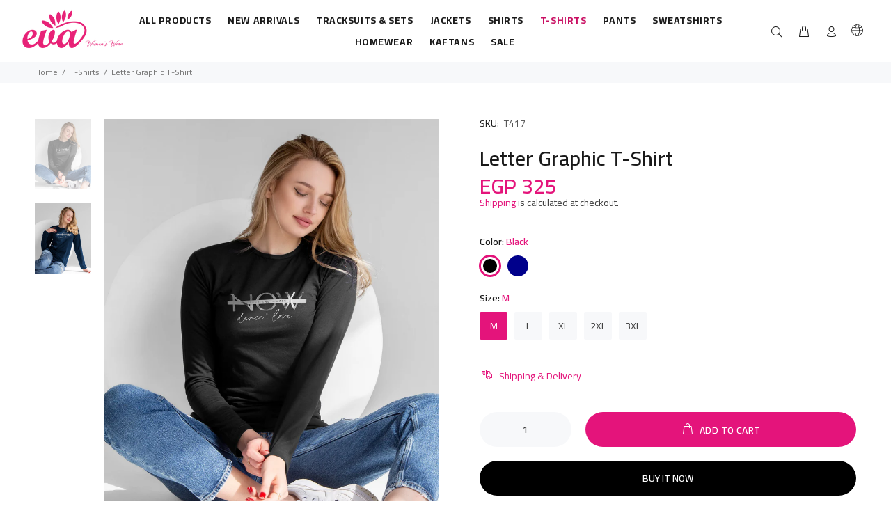

--- FILE ---
content_type: text/html; charset=utf-8
request_url: https://www.evafashioneg.com/collections/t-shirts/products/letter-graphic-t-shirt-t417
body_size: 29982
content:
<!doctype html>
<!--[if IE 9]> <html class="ie9 no-js" lang="en"> <![endif]-->
<!--[if (gt IE 9)|!(IE)]><!--> <html class="no-js" lang="en"> <!--<![endif]-->
<head>
  <!-- Basic page needs ================================================== -->
  <meta charset="utf-8">
  <!--[if IE]><meta http-equiv="X-UA-Compatible" content="IE=edge,chrome=1"><![endif]-->
  <meta name="viewport" content="width=device-width,initial-scale=1">
  <meta name="theme-color" content="#e4147b">
  <meta name="keywords" content="Shopify Template" />
  <meta name="author" content="p-themes">
  <link rel="canonical" href="https://www.evafashioneg.com/products/letter-graphic-t-shirt-t417"><link rel="shortcut icon" href="//www.evafashioneg.com/cdn/shop/files/Favicon_32x32.png?v=1709428023" type="image/png"><!-- Title and description ================================================== --><title>Buy Letter Graphic T-Shirt | Eva Fashion
</title><meta name="description" content="Buy Letter Graphic T-Shirt for women online at best prices in Egypt from Eva Fashion. Embrace the moment with Eva Fashion&#39;s Letter Graphic T-Shirt in black and dark blue, featuring silver metallic letters. This unique long sleeve t-shirt offers modern style with a meaningful message, making it a standout piece in your wardrobe. Pair it with jeans or leggings for a relaxed yet stylish look."><!-- Social meta ================================================== --><!-- /snippets/social-meta-tags.liquid -->




<meta property="og:site_name" content="Eva Fashion">
<meta property="og:url" content="https://www.evafashioneg.com/products/letter-graphic-t-shirt-t417">
<meta property="og:title" content="Letter Graphic T-Shirt">
<meta property="og:type" content="product">
<meta property="og:description" content="Buy Letter Graphic T-Shirt for women online at best prices in Egypt from Eva Fashion. Embrace the moment with Eva Fashion&#39;s Letter Graphic T-Shirt in black and dark blue, featuring silver metallic letters. This unique long sleeve t-shirt offers modern style with a meaningful message, making it a standout piece in your wardrobe. Pair it with jeans or leggings for a relaxed yet stylish look.">

  <meta property="og:price:amount" content="325">
  <meta property="og:price:currency" content="EGP">

<meta property="og:image" content="http://www.evafashioneg.com/cdn/shop/files/T417_1_8c7f5d05-a753-4025-b521-c6db9811182e_1200x1200.jpg?v=1714532965"><meta property="og:image" content="http://www.evafashioneg.com/cdn/shop/files/T417_2_6e5f8185-2e93-4268-9e66-0f75399036f6_1200x1200.jpg?v=1714532965">
<meta property="og:image:secure_url" content="https://www.evafashioneg.com/cdn/shop/files/T417_1_8c7f5d05-a753-4025-b521-c6db9811182e_1200x1200.jpg?v=1714532965"><meta property="og:image:secure_url" content="https://www.evafashioneg.com/cdn/shop/files/T417_2_6e5f8185-2e93-4268-9e66-0f75399036f6_1200x1200.jpg?v=1714532965">


<meta name="twitter:card" content="summary_large_image">
<meta name="twitter:title" content="Letter Graphic T-Shirt">
<meta name="twitter:description" content="Buy Letter Graphic T-Shirt for women online at best prices in Egypt from Eva Fashion. Embrace the moment with Eva Fashion&#39;s Letter Graphic T-Shirt in black and dark blue, featuring silver metallic letters. This unique long sleeve t-shirt offers modern style with a meaningful message, making it a standout piece in your wardrobe. Pair it with jeans or leggings for a relaxed yet stylish look.">
<!-- Helpers ================================================== -->

  <!-- CSS ================================================== --><link href="https://fonts.googleapis.com/css?family=Cairo:100,200,300,400,500,600,700,800,900" rel="stylesheet" defer>
<link href="//www.evafashioneg.com/cdn/shop/t/42/assets/theme.css?v=40032378795108243191765290423" rel="stylesheet" type="text/css" media="all" />

<script src="//www.evafashioneg.com/cdn/shop/t/42/assets/jquery.min.js?v=146653844047132007351731031967" defer="defer"></script><!-- Header hook for plugins ================================================== -->
  <script>window.performance && window.performance.mark && window.performance.mark('shopify.content_for_header.start');</script><meta name="facebook-domain-verification" content="d6ophkecenu8ps0dq9rw8tm08sdyzx">
<meta name="facebook-domain-verification" content="8umj3dyn2668u2aepjlodnnnwbk2rc">
<meta name="google-site-verification" content="V19o-gW2iIpxEtKhfO1iup9a8JGshylsyl0WKv5kUT8">
<meta id="shopify-digital-wallet" name="shopify-digital-wallet" content="/59417526421/digital_wallets/dialog">
<link rel="alternate" hreflang="x-default" href="https://www.evafashioneg.com/products/letter-graphic-t-shirt-t417">
<link rel="alternate" hreflang="en" href="https://www.evafashioneg.com/products/letter-graphic-t-shirt-t417">
<link rel="alternate" hreflang="ar" href="https://www.evafashioneg.com/ar/products/letter-graphic-t-shirt-t417">
<link rel="alternate" hreflang="en-SA" href="https://www.evafashioneg.com/en-ae/products/letter-graphic-t-shirt-t417">
<link rel="alternate" hreflang="ar-SA" href="https://www.evafashioneg.com/ar-ae/products/letter-graphic-t-shirt-t417">
<link rel="alternate" hreflang="en-AE" href="https://www.evafashioneg.com/en-ae/products/letter-graphic-t-shirt-t417">
<link rel="alternate" hreflang="ar-AE" href="https://www.evafashioneg.com/ar-ae/products/letter-graphic-t-shirt-t417">
<link rel="alternate" hreflang="en-BH" href="https://www.evafashioneg.com/en-ae/products/letter-graphic-t-shirt-t417">
<link rel="alternate" hreflang="ar-BH" href="https://www.evafashioneg.com/ar-ae/products/letter-graphic-t-shirt-t417">
<link rel="alternate" hreflang="en-QA" href="https://www.evafashioneg.com/en-ae/products/letter-graphic-t-shirt-t417">
<link rel="alternate" hreflang="ar-QA" href="https://www.evafashioneg.com/ar-ae/products/letter-graphic-t-shirt-t417">
<link rel="alternate" hreflang="en-KW" href="https://www.evafashioneg.com/en-ae/products/letter-graphic-t-shirt-t417">
<link rel="alternate" hreflang="ar-KW" href="https://www.evafashioneg.com/ar-ae/products/letter-graphic-t-shirt-t417">
<link rel="alternate" type="application/json+oembed" href="https://www.evafashioneg.com/products/letter-graphic-t-shirt-t417.oembed">
<script async="async" src="/checkouts/internal/preloads.js?locale=en-EG"></script>
<script id="shopify-features" type="application/json">{"accessToken":"7fa63d249c9bca4d513f1095358ff6ff","betas":["rich-media-storefront-analytics"],"domain":"www.evafashioneg.com","predictiveSearch":true,"shopId":59417526421,"locale":"en"}</script>
<script>var Shopify = Shopify || {};
Shopify.shop = "eva-fashion-eg.myshopify.com";
Shopify.locale = "en";
Shopify.currency = {"active":"EGP","rate":"1.0"};
Shopify.country = "EG";
Shopify.theme = {"name":"Winter Styles + New Categories [+WaffarX]","id":145922785529,"schema_name":"Wokiee","schema_version":"2.3.3 shopify 2.0","theme_store_id":null,"role":"main"};
Shopify.theme.handle = "null";
Shopify.theme.style = {"id":null,"handle":null};
Shopify.cdnHost = "www.evafashioneg.com/cdn";
Shopify.routes = Shopify.routes || {};
Shopify.routes.root = "/";</script>
<script type="module">!function(o){(o.Shopify=o.Shopify||{}).modules=!0}(window);</script>
<script>!function(o){function n(){var o=[];function n(){o.push(Array.prototype.slice.apply(arguments))}return n.q=o,n}var t=o.Shopify=o.Shopify||{};t.loadFeatures=n(),t.autoloadFeatures=n()}(window);</script>
<script id="shop-js-analytics" type="application/json">{"pageType":"product"}</script>
<script defer="defer" async type="module" src="//www.evafashioneg.com/cdn/shopifycloud/shop-js/modules/v2/client.init-shop-cart-sync_BdyHc3Nr.en.esm.js"></script>
<script defer="defer" async type="module" src="//www.evafashioneg.com/cdn/shopifycloud/shop-js/modules/v2/chunk.common_Daul8nwZ.esm.js"></script>
<script type="module">
  await import("//www.evafashioneg.com/cdn/shopifycloud/shop-js/modules/v2/client.init-shop-cart-sync_BdyHc3Nr.en.esm.js");
await import("//www.evafashioneg.com/cdn/shopifycloud/shop-js/modules/v2/chunk.common_Daul8nwZ.esm.js");

  window.Shopify.SignInWithShop?.initShopCartSync?.({"fedCMEnabled":true,"windoidEnabled":true});

</script>
<script>(function() {
  var isLoaded = false;
  function asyncLoad() {
    if (isLoaded) return;
    isLoaded = true;
    var urls = ["https:\/\/platform-api.sharethis.com\/js\/sharethis.js?shop=eva-fashion-eg.myshopify.com#property=6157115df7277c0019b0da3c\u0026product=inline-share-buttons\u0026source=inline-share-buttons-shopify\u0026ver=1698103763"];
    for (var i = 0; i < urls.length; i++) {
      var s = document.createElement('script');
      s.type = 'text/javascript';
      s.async = true;
      s.src = urls[i];
      var x = document.getElementsByTagName('script')[0];
      x.parentNode.insertBefore(s, x);
    }
  };
  if(window.attachEvent) {
    window.attachEvent('onload', asyncLoad);
  } else {
    window.addEventListener('load', asyncLoad, false);
  }
})();</script>
<script id="__st">var __st={"a":59417526421,"offset":7200,"reqid":"6c9b2e1d-9d00-4d6a-9fb3-ab32838e6a59-1768969929","pageurl":"www.evafashioneg.com\/collections\/t-shirts\/products\/letter-graphic-t-shirt-t417","u":"80118695f1f6","p":"product","rtyp":"product","rid":8313210536185};</script>
<script>window.ShopifyPaypalV4VisibilityTracking = true;</script>
<script id="captcha-bootstrap">!function(){'use strict';const t='contact',e='account',n='new_comment',o=[[t,t],['blogs',n],['comments',n],[t,'customer']],c=[[e,'customer_login'],[e,'guest_login'],[e,'recover_customer_password'],[e,'create_customer']],r=t=>t.map((([t,e])=>`form[action*='/${t}']:not([data-nocaptcha='true']) input[name='form_type'][value='${e}']`)).join(','),a=t=>()=>t?[...document.querySelectorAll(t)].map((t=>t.form)):[];function s(){const t=[...o],e=r(t);return a(e)}const i='password',u='form_key',d=['recaptcha-v3-token','g-recaptcha-response','h-captcha-response',i],f=()=>{try{return window.sessionStorage}catch{return}},m='__shopify_v',_=t=>t.elements[u];function p(t,e,n=!1){try{const o=window.sessionStorage,c=JSON.parse(o.getItem(e)),{data:r}=function(t){const{data:e,action:n}=t;return t[m]||n?{data:e,action:n}:{data:t,action:n}}(c);for(const[e,n]of Object.entries(r))t.elements[e]&&(t.elements[e].value=n);n&&o.removeItem(e)}catch(o){console.error('form repopulation failed',{error:o})}}const l='form_type',E='cptcha';function T(t){t.dataset[E]=!0}const w=window,h=w.document,L='Shopify',v='ce_forms',y='captcha';let A=!1;((t,e)=>{const n=(g='f06e6c50-85a8-45c8-87d0-21a2b65856fe',I='https://cdn.shopify.com/shopifycloud/storefront-forms-hcaptcha/ce_storefront_forms_captcha_hcaptcha.v1.5.2.iife.js',D={infoText:'Protected by hCaptcha',privacyText:'Privacy',termsText:'Terms'},(t,e,n)=>{const o=w[L][v],c=o.bindForm;if(c)return c(t,g,e,D).then(n);var r;o.q.push([[t,g,e,D],n]),r=I,A||(h.body.append(Object.assign(h.createElement('script'),{id:'captcha-provider',async:!0,src:r})),A=!0)});var g,I,D;w[L]=w[L]||{},w[L][v]=w[L][v]||{},w[L][v].q=[],w[L][y]=w[L][y]||{},w[L][y].protect=function(t,e){n(t,void 0,e),T(t)},Object.freeze(w[L][y]),function(t,e,n,w,h,L){const[v,y,A,g]=function(t,e,n){const i=e?o:[],u=t?c:[],d=[...i,...u],f=r(d),m=r(i),_=r(d.filter((([t,e])=>n.includes(e))));return[a(f),a(m),a(_),s()]}(w,h,L),I=t=>{const e=t.target;return e instanceof HTMLFormElement?e:e&&e.form},D=t=>v().includes(t);t.addEventListener('submit',(t=>{const e=I(t);if(!e)return;const n=D(e)&&!e.dataset.hcaptchaBound&&!e.dataset.recaptchaBound,o=_(e),c=g().includes(e)&&(!o||!o.value);(n||c)&&t.preventDefault(),c&&!n&&(function(t){try{if(!f())return;!function(t){const e=f();if(!e)return;const n=_(t);if(!n)return;const o=n.value;o&&e.removeItem(o)}(t);const e=Array.from(Array(32),(()=>Math.random().toString(36)[2])).join('');!function(t,e){_(t)||t.append(Object.assign(document.createElement('input'),{type:'hidden',name:u})),t.elements[u].value=e}(t,e),function(t,e){const n=f();if(!n)return;const o=[...t.querySelectorAll(`input[type='${i}']`)].map((({name:t})=>t)),c=[...d,...o],r={};for(const[a,s]of new FormData(t).entries())c.includes(a)||(r[a]=s);n.setItem(e,JSON.stringify({[m]:1,action:t.action,data:r}))}(t,e)}catch(e){console.error('failed to persist form',e)}}(e),e.submit())}));const S=(t,e)=>{t&&!t.dataset[E]&&(n(t,e.some((e=>e===t))),T(t))};for(const o of['focusin','change'])t.addEventListener(o,(t=>{const e=I(t);D(e)&&S(e,y())}));const B=e.get('form_key'),M=e.get(l),P=B&&M;t.addEventListener('DOMContentLoaded',(()=>{const t=y();if(P)for(const e of t)e.elements[l].value===M&&p(e,B);[...new Set([...A(),...v().filter((t=>'true'===t.dataset.shopifyCaptcha))])].forEach((e=>S(e,t)))}))}(h,new URLSearchParams(w.location.search),n,t,e,['guest_login'])})(!0,!0)}();</script>
<script integrity="sha256-4kQ18oKyAcykRKYeNunJcIwy7WH5gtpwJnB7kiuLZ1E=" data-source-attribution="shopify.loadfeatures" defer="defer" src="//www.evafashioneg.com/cdn/shopifycloud/storefront/assets/storefront/load_feature-a0a9edcb.js" crossorigin="anonymous"></script>
<script data-source-attribution="shopify.dynamic_checkout.dynamic.init">var Shopify=Shopify||{};Shopify.PaymentButton=Shopify.PaymentButton||{isStorefrontPortableWallets:!0,init:function(){window.Shopify.PaymentButton.init=function(){};var t=document.createElement("script");t.src="https://www.evafashioneg.com/cdn/shopifycloud/portable-wallets/latest/portable-wallets.en.js",t.type="module",document.head.appendChild(t)}};
</script>
<script data-source-attribution="shopify.dynamic_checkout.buyer_consent">
  function portableWalletsHideBuyerConsent(e){var t=document.getElementById("shopify-buyer-consent"),n=document.getElementById("shopify-subscription-policy-button");t&&n&&(t.classList.add("hidden"),t.setAttribute("aria-hidden","true"),n.removeEventListener("click",e))}function portableWalletsShowBuyerConsent(e){var t=document.getElementById("shopify-buyer-consent"),n=document.getElementById("shopify-subscription-policy-button");t&&n&&(t.classList.remove("hidden"),t.removeAttribute("aria-hidden"),n.addEventListener("click",e))}window.Shopify?.PaymentButton&&(window.Shopify.PaymentButton.hideBuyerConsent=portableWalletsHideBuyerConsent,window.Shopify.PaymentButton.showBuyerConsent=portableWalletsShowBuyerConsent);
</script>
<script>
  function portableWalletsCleanup(e){e&&e.src&&console.error("Failed to load portable wallets script "+e.src);var t=document.querySelectorAll("shopify-accelerated-checkout .shopify-payment-button__skeleton, shopify-accelerated-checkout-cart .wallet-cart-button__skeleton"),e=document.getElementById("shopify-buyer-consent");for(let e=0;e<t.length;e++)t[e].remove();e&&e.remove()}function portableWalletsNotLoadedAsModule(e){e instanceof ErrorEvent&&"string"==typeof e.message&&e.message.includes("import.meta")&&"string"==typeof e.filename&&e.filename.includes("portable-wallets")&&(window.removeEventListener("error",portableWalletsNotLoadedAsModule),window.Shopify.PaymentButton.failedToLoad=e,"loading"===document.readyState?document.addEventListener("DOMContentLoaded",window.Shopify.PaymentButton.init):window.Shopify.PaymentButton.init())}window.addEventListener("error",portableWalletsNotLoadedAsModule);
</script>

<script type="module" src="https://www.evafashioneg.com/cdn/shopifycloud/portable-wallets/latest/portable-wallets.en.js" onError="portableWalletsCleanup(this)" crossorigin="anonymous"></script>
<script nomodule>
  document.addEventListener("DOMContentLoaded", portableWalletsCleanup);
</script>

<script id='scb4127' type='text/javascript' async='' src='https://www.evafashioneg.com/cdn/shopifycloud/privacy-banner/storefront-banner.js'></script><link id="shopify-accelerated-checkout-styles" rel="stylesheet" media="screen" href="https://www.evafashioneg.com/cdn/shopifycloud/portable-wallets/latest/accelerated-checkout-backwards-compat.css" crossorigin="anonymous">
<style id="shopify-accelerated-checkout-cart">
        #shopify-buyer-consent {
  margin-top: 1em;
  display: inline-block;
  width: 100%;
}

#shopify-buyer-consent.hidden {
  display: none;
}

#shopify-subscription-policy-button {
  background: none;
  border: none;
  padding: 0;
  text-decoration: underline;
  font-size: inherit;
  cursor: pointer;
}

#shopify-subscription-policy-button::before {
  box-shadow: none;
}

      </style>
<script id="sections-script" data-sections="promo-fixed" defer="defer" src="//www.evafashioneg.com/cdn/shop/t/42/compiled_assets/scripts.js?v=4686"></script>
<script>window.performance && window.performance.mark && window.performance.mark('shopify.content_for_header.end');</script>
  <!-- /Header hook for plugins ================================================== --><style>
    .tt-flbtn.disabled{
    opacity: 0.3;
    }
  </style>
    <!-- Microsoft Clarity Code -->
  <script type="text/javascript">
      (function(c,l,a,r,i,t,y){
          c[a]=c[a]||function(){(c[a].q=c[a].q||[]).push(arguments)};
          t=l.createElement(r);t.async=1;t.src="https://www.clarity.ms/tag/"+i;
          y=l.getElementsByTagName(r)[0];y.parentNode.insertBefore(t,y);
      })(window, document, "clarity", "script", "kpkjt35m06");
  </script>

  
<!-- BEGIN app block: shopify://apps/microsoft-clarity/blocks/clarity_js/31c3d126-8116-4b4a-8ba1-baeda7c4aeea -->
<script type="text/javascript">
  (function (c, l, a, r, i, t, y) {
    c[a] = c[a] || function () { (c[a].q = c[a].q || []).push(arguments); };
    t = l.createElement(r); t.async = 1; t.src = "https://www.clarity.ms/tag/" + i + "?ref=shopify";
    y = l.getElementsByTagName(r)[0]; y.parentNode.insertBefore(t, y);

    c.Shopify.loadFeatures([{ name: "consent-tracking-api", version: "0.1" }], error => {
      if (error) {
        console.error("Error loading Shopify features:", error);
        return;
      }

      c[a]('consentv2', {
        ad_Storage: c.Shopify.customerPrivacy.marketingAllowed() ? "granted" : "denied",
        analytics_Storage: c.Shopify.customerPrivacy.analyticsProcessingAllowed() ? "granted" : "denied",
      });
    });

    l.addEventListener("visitorConsentCollected", function (e) {
      c[a]('consentv2', {
        ad_Storage: e.detail.marketingAllowed ? "granted" : "denied",
        analytics_Storage: e.detail.analyticsAllowed ? "granted" : "denied",
      });
    });
  })(window, document, "clarity", "script", "kpkjt35m06");
</script>



<!-- END app block --><!-- BEGIN app block: shopify://apps/microsoft-clarity/blocks/brandAgents_js/31c3d126-8116-4b4a-8ba1-baeda7c4aeea -->



<script type="text/javascript">
  (function(d){
      var s = d.createElement('script');
      s.async = true;
      s.src = "https://adsagentclientafd-b7hqhjdrf3fpeqh2.b01.azurefd.net/frontendInjection.js";
      var firstScript = d.getElementsByTagName('script')[0];
      firstScript.parentNode.insertBefore(s, firstScript);
  })(document);
</script>



<!-- END app block --><!-- BEGIN app block: shopify://apps/frequently-bought/blocks/app-embed-block/b1a8cbea-c844-4842-9529-7c62dbab1b1f --><script>
    window.codeblackbelt = window.codeblackbelt || {};
    window.codeblackbelt.shop = window.codeblackbelt.shop || 'eva-fashion-eg.myshopify.com';
    
        window.codeblackbelt.productId = 8313210536185;</script><script src="//cdn.codeblackbelt.com/widgets/frequently-bought-together/main.min.js?version=2026012106+0200" async></script>
 <!-- END app block --><link href="https://monorail-edge.shopifysvc.com" rel="dns-prefetch">
<script>(function(){if ("sendBeacon" in navigator && "performance" in window) {try {var session_token_from_headers = performance.getEntriesByType('navigation')[0].serverTiming.find(x => x.name == '_s').description;} catch {var session_token_from_headers = undefined;}var session_cookie_matches = document.cookie.match(/_shopify_s=([^;]*)/);var session_token_from_cookie = session_cookie_matches && session_cookie_matches.length === 2 ? session_cookie_matches[1] : "";var session_token = session_token_from_headers || session_token_from_cookie || "";function handle_abandonment_event(e) {var entries = performance.getEntries().filter(function(entry) {return /monorail-edge.shopifysvc.com/.test(entry.name);});if (!window.abandonment_tracked && entries.length === 0) {window.abandonment_tracked = true;var currentMs = Date.now();var navigation_start = performance.timing.navigationStart;var payload = {shop_id: 59417526421,url: window.location.href,navigation_start,duration: currentMs - navigation_start,session_token,page_type: "product"};window.navigator.sendBeacon("https://monorail-edge.shopifysvc.com/v1/produce", JSON.stringify({schema_id: "online_store_buyer_site_abandonment/1.1",payload: payload,metadata: {event_created_at_ms: currentMs,event_sent_at_ms: currentMs}}));}}window.addEventListener('pagehide', handle_abandonment_event);}}());</script>
<script id="web-pixels-manager-setup">(function e(e,d,r,n,o){if(void 0===o&&(o={}),!Boolean(null===(a=null===(i=window.Shopify)||void 0===i?void 0:i.analytics)||void 0===a?void 0:a.replayQueue)){var i,a;window.Shopify=window.Shopify||{};var t=window.Shopify;t.analytics=t.analytics||{};var s=t.analytics;s.replayQueue=[],s.publish=function(e,d,r){return s.replayQueue.push([e,d,r]),!0};try{self.performance.mark("wpm:start")}catch(e){}var l=function(){var e={modern:/Edge?\/(1{2}[4-9]|1[2-9]\d|[2-9]\d{2}|\d{4,})\.\d+(\.\d+|)|Firefox\/(1{2}[4-9]|1[2-9]\d|[2-9]\d{2}|\d{4,})\.\d+(\.\d+|)|Chrom(ium|e)\/(9{2}|\d{3,})\.\d+(\.\d+|)|(Maci|X1{2}).+ Version\/(15\.\d+|(1[6-9]|[2-9]\d|\d{3,})\.\d+)([,.]\d+|)( \(\w+\)|)( Mobile\/\w+|) Safari\/|Chrome.+OPR\/(9{2}|\d{3,})\.\d+\.\d+|(CPU[ +]OS|iPhone[ +]OS|CPU[ +]iPhone|CPU IPhone OS|CPU iPad OS)[ +]+(15[._]\d+|(1[6-9]|[2-9]\d|\d{3,})[._]\d+)([._]\d+|)|Android:?[ /-](13[3-9]|1[4-9]\d|[2-9]\d{2}|\d{4,})(\.\d+|)(\.\d+|)|Android.+Firefox\/(13[5-9]|1[4-9]\d|[2-9]\d{2}|\d{4,})\.\d+(\.\d+|)|Android.+Chrom(ium|e)\/(13[3-9]|1[4-9]\d|[2-9]\d{2}|\d{4,})\.\d+(\.\d+|)|SamsungBrowser\/([2-9]\d|\d{3,})\.\d+/,legacy:/Edge?\/(1[6-9]|[2-9]\d|\d{3,})\.\d+(\.\d+|)|Firefox\/(5[4-9]|[6-9]\d|\d{3,})\.\d+(\.\d+|)|Chrom(ium|e)\/(5[1-9]|[6-9]\d|\d{3,})\.\d+(\.\d+|)([\d.]+$|.*Safari\/(?![\d.]+ Edge\/[\d.]+$))|(Maci|X1{2}).+ Version\/(10\.\d+|(1[1-9]|[2-9]\d|\d{3,})\.\d+)([,.]\d+|)( \(\w+\)|)( Mobile\/\w+|) Safari\/|Chrome.+OPR\/(3[89]|[4-9]\d|\d{3,})\.\d+\.\d+|(CPU[ +]OS|iPhone[ +]OS|CPU[ +]iPhone|CPU IPhone OS|CPU iPad OS)[ +]+(10[._]\d+|(1[1-9]|[2-9]\d|\d{3,})[._]\d+)([._]\d+|)|Android:?[ /-](13[3-9]|1[4-9]\d|[2-9]\d{2}|\d{4,})(\.\d+|)(\.\d+|)|Mobile Safari.+OPR\/([89]\d|\d{3,})\.\d+\.\d+|Android.+Firefox\/(13[5-9]|1[4-9]\d|[2-9]\d{2}|\d{4,})\.\d+(\.\d+|)|Android.+Chrom(ium|e)\/(13[3-9]|1[4-9]\d|[2-9]\d{2}|\d{4,})\.\d+(\.\d+|)|Android.+(UC? ?Browser|UCWEB|U3)[ /]?(15\.([5-9]|\d{2,})|(1[6-9]|[2-9]\d|\d{3,})\.\d+)\.\d+|SamsungBrowser\/(5\.\d+|([6-9]|\d{2,})\.\d+)|Android.+MQ{2}Browser\/(14(\.(9|\d{2,})|)|(1[5-9]|[2-9]\d|\d{3,})(\.\d+|))(\.\d+|)|K[Aa][Ii]OS\/(3\.\d+|([4-9]|\d{2,})\.\d+)(\.\d+|)/},d=e.modern,r=e.legacy,n=navigator.userAgent;return n.match(d)?"modern":n.match(r)?"legacy":"unknown"}(),u="modern"===l?"modern":"legacy",c=(null!=n?n:{modern:"",legacy:""})[u],f=function(e){return[e.baseUrl,"/wpm","/b",e.hashVersion,"modern"===e.buildTarget?"m":"l",".js"].join("")}({baseUrl:d,hashVersion:r,buildTarget:u}),m=function(e){var d=e.version,r=e.bundleTarget,n=e.surface,o=e.pageUrl,i=e.monorailEndpoint;return{emit:function(e){var a=e.status,t=e.errorMsg,s=(new Date).getTime(),l=JSON.stringify({metadata:{event_sent_at_ms:s},events:[{schema_id:"web_pixels_manager_load/3.1",payload:{version:d,bundle_target:r,page_url:o,status:a,surface:n,error_msg:t},metadata:{event_created_at_ms:s}}]});if(!i)return console&&console.warn&&console.warn("[Web Pixels Manager] No Monorail endpoint provided, skipping logging."),!1;try{return self.navigator.sendBeacon.bind(self.navigator)(i,l)}catch(e){}var u=new XMLHttpRequest;try{return u.open("POST",i,!0),u.setRequestHeader("Content-Type","text/plain"),u.send(l),!0}catch(e){return console&&console.warn&&console.warn("[Web Pixels Manager] Got an unhandled error while logging to Monorail."),!1}}}}({version:r,bundleTarget:l,surface:e.surface,pageUrl:self.location.href,monorailEndpoint:e.monorailEndpoint});try{o.browserTarget=l,function(e){var d=e.src,r=e.async,n=void 0===r||r,o=e.onload,i=e.onerror,a=e.sri,t=e.scriptDataAttributes,s=void 0===t?{}:t,l=document.createElement("script"),u=document.querySelector("head"),c=document.querySelector("body");if(l.async=n,l.src=d,a&&(l.integrity=a,l.crossOrigin="anonymous"),s)for(var f in s)if(Object.prototype.hasOwnProperty.call(s,f))try{l.dataset[f]=s[f]}catch(e){}if(o&&l.addEventListener("load",o),i&&l.addEventListener("error",i),u)u.appendChild(l);else{if(!c)throw new Error("Did not find a head or body element to append the script");c.appendChild(l)}}({src:f,async:!0,onload:function(){if(!function(){var e,d;return Boolean(null===(d=null===(e=window.Shopify)||void 0===e?void 0:e.analytics)||void 0===d?void 0:d.initialized)}()){var d=window.webPixelsManager.init(e)||void 0;if(d){var r=window.Shopify.analytics;r.replayQueue.forEach((function(e){var r=e[0],n=e[1],o=e[2];d.publishCustomEvent(r,n,o)})),r.replayQueue=[],r.publish=d.publishCustomEvent,r.visitor=d.visitor,r.initialized=!0}}},onerror:function(){return m.emit({status:"failed",errorMsg:"".concat(f," has failed to load")})},sri:function(e){var d=/^sha384-[A-Za-z0-9+/=]+$/;return"string"==typeof e&&d.test(e)}(c)?c:"",scriptDataAttributes:o}),m.emit({status:"loading"})}catch(e){m.emit({status:"failed",errorMsg:(null==e?void 0:e.message)||"Unknown error"})}}})({shopId: 59417526421,storefrontBaseUrl: "https://www.evafashioneg.com",extensionsBaseUrl: "https://extensions.shopifycdn.com/cdn/shopifycloud/web-pixels-manager",monorailEndpoint: "https://monorail-edge.shopifysvc.com/unstable/produce_batch",surface: "storefront-renderer",enabledBetaFlags: ["2dca8a86"],webPixelsConfigList: [{"id":"1683423481","configuration":"{\"projectId\":\"kpkjt35m06\"}","eventPayloadVersion":"v1","runtimeContext":"STRICT","scriptVersion":"cf1781658ed156031118fc4bbc2ed159","type":"APP","apiClientId":240074326017,"privacyPurposes":[],"capabilities":["advanced_dom_events"],"dataSharingAdjustments":{"protectedCustomerApprovalScopes":["read_customer_personal_data"]}},{"id":"492863737","configuration":"{\"config\":\"{\\\"pixel_id\\\":\\\"G-7PKV0CQ5X1\\\",\\\"target_country\\\":\\\"EG\\\",\\\"gtag_events\\\":[{\\\"type\\\":\\\"search\\\",\\\"action_label\\\":[\\\"G-7PKV0CQ5X1\\\",\\\"AW-10809594395\\\/Qm31COOIm4QDEJuktaIo\\\"]},{\\\"type\\\":\\\"begin_checkout\\\",\\\"action_label\\\":[\\\"G-7PKV0CQ5X1\\\",\\\"AW-10809594395\\\/inS3COCIm4QDEJuktaIo\\\"]},{\\\"type\\\":\\\"view_item\\\",\\\"action_label\\\":[\\\"G-7PKV0CQ5X1\\\",\\\"AW-10809594395\\\/nVnWCNqIm4QDEJuktaIo\\\",\\\"MC-J6R7E22QPX\\\"]},{\\\"type\\\":\\\"purchase\\\",\\\"action_label\\\":[\\\"G-7PKV0CQ5X1\\\",\\\"AW-10809594395\\\/qCRdCNeIm4QDEJuktaIo\\\",\\\"MC-J6R7E22QPX\\\"]},{\\\"type\\\":\\\"page_view\\\",\\\"action_label\\\":[\\\"G-7PKV0CQ5X1\\\",\\\"AW-10809594395\\\/IDBRCNSIm4QDEJuktaIo\\\",\\\"MC-J6R7E22QPX\\\"]},{\\\"type\\\":\\\"add_payment_info\\\",\\\"action_label\\\":[\\\"G-7PKV0CQ5X1\\\",\\\"AW-10809594395\\\/u32UCOaIm4QDEJuktaIo\\\"]},{\\\"type\\\":\\\"add_to_cart\\\",\\\"action_label\\\":[\\\"G-7PKV0CQ5X1\\\",\\\"AW-10809594395\\\/bGYQCN2Im4QDEJuktaIo\\\"]}],\\\"enable_monitoring_mode\\\":false}\"}","eventPayloadVersion":"v1","runtimeContext":"OPEN","scriptVersion":"b2a88bafab3e21179ed38636efcd8a93","type":"APP","apiClientId":1780363,"privacyPurposes":[],"dataSharingAdjustments":{"protectedCustomerApprovalScopes":["read_customer_address","read_customer_email","read_customer_name","read_customer_personal_data","read_customer_phone"]}},{"id":"402456825","configuration":"{\"pixelCode\":\"CJOJG3BC77UFRCHRTMIG\"}","eventPayloadVersion":"v1","runtimeContext":"STRICT","scriptVersion":"22e92c2ad45662f435e4801458fb78cc","type":"APP","apiClientId":4383523,"privacyPurposes":["ANALYTICS","MARKETING","SALE_OF_DATA"],"dataSharingAdjustments":{"protectedCustomerApprovalScopes":["read_customer_address","read_customer_email","read_customer_name","read_customer_personal_data","read_customer_phone"]}},{"id":"181993721","configuration":"{\"pixel_id\":\"130779989266994\",\"pixel_type\":\"facebook_pixel\",\"metaapp_system_user_token\":\"-\"}","eventPayloadVersion":"v1","runtimeContext":"OPEN","scriptVersion":"ca16bc87fe92b6042fbaa3acc2fbdaa6","type":"APP","apiClientId":2329312,"privacyPurposes":["ANALYTICS","MARKETING","SALE_OF_DATA"],"dataSharingAdjustments":{"protectedCustomerApprovalScopes":["read_customer_address","read_customer_email","read_customer_name","read_customer_personal_data","read_customer_phone"]}},{"id":"39452921","eventPayloadVersion":"1","runtimeContext":"LAX","scriptVersion":"2","type":"CUSTOM","privacyPurposes":["ANALYTICS","MARKETING","SALE_OF_DATA"],"name":"GTM"},{"id":"56525049","eventPayloadVersion":"1","runtimeContext":"LAX","scriptVersion":"1","type":"CUSTOM","privacyPurposes":["ANALYTICS","MARKETING","SALE_OF_DATA"],"name":"WaffarX"},{"id":"shopify-app-pixel","configuration":"{}","eventPayloadVersion":"v1","runtimeContext":"STRICT","scriptVersion":"0450","apiClientId":"shopify-pixel","type":"APP","privacyPurposes":["ANALYTICS","MARKETING"]},{"id":"shopify-custom-pixel","eventPayloadVersion":"v1","runtimeContext":"LAX","scriptVersion":"0450","apiClientId":"shopify-pixel","type":"CUSTOM","privacyPurposes":["ANALYTICS","MARKETING"]}],isMerchantRequest: false,initData: {"shop":{"name":"Eva Fashion","paymentSettings":{"currencyCode":"EGP"},"myshopifyDomain":"eva-fashion-eg.myshopify.com","countryCode":"EG","storefrontUrl":"https:\/\/www.evafashioneg.com"},"customer":null,"cart":null,"checkout":null,"productVariants":[{"price":{"amount":325.0,"currencyCode":"EGP"},"product":{"title":"Letter Graphic T-Shirt","vendor":"Eva","id":"8313210536185","untranslatedTitle":"Letter Graphic T-Shirt","url":"\/products\/letter-graphic-t-shirt-t417","type":"T-Shirt"},"id":"44948844445945","image":{"src":"\/\/www.evafashioneg.com\/cdn\/shop\/files\/T417_1_8c7f5d05-a753-4025-b521-c6db9811182e.jpg?v=1714532965"},"sku":"T417","title":"Black \/ M","untranslatedTitle":"Black \/ M"},{"price":{"amount":325.0,"currencyCode":"EGP"},"product":{"title":"Letter Graphic T-Shirt","vendor":"Eva","id":"8313210536185","untranslatedTitle":"Letter Graphic T-Shirt","url":"\/products\/letter-graphic-t-shirt-t417","type":"T-Shirt"},"id":"44948844478713","image":{"src":"\/\/www.evafashioneg.com\/cdn\/shop\/files\/T417_1_8c7f5d05-a753-4025-b521-c6db9811182e.jpg?v=1714532965"},"sku":"T417","title":"Black \/ L","untranslatedTitle":"Black \/ L"},{"price":{"amount":325.0,"currencyCode":"EGP"},"product":{"title":"Letter Graphic T-Shirt","vendor":"Eva","id":"8313210536185","untranslatedTitle":"Letter Graphic T-Shirt","url":"\/products\/letter-graphic-t-shirt-t417","type":"T-Shirt"},"id":"44948844511481","image":{"src":"\/\/www.evafashioneg.com\/cdn\/shop\/files\/T417_1_8c7f5d05-a753-4025-b521-c6db9811182e.jpg?v=1714532965"},"sku":"T417","title":"Black \/ XL","untranslatedTitle":"Black \/ XL"},{"price":{"amount":325.0,"currencyCode":"EGP"},"product":{"title":"Letter Graphic T-Shirt","vendor":"Eva","id":"8313210536185","untranslatedTitle":"Letter Graphic T-Shirt","url":"\/products\/letter-graphic-t-shirt-t417","type":"T-Shirt"},"id":"44948844544249","image":{"src":"\/\/www.evafashioneg.com\/cdn\/shop\/files\/T417_1_8c7f5d05-a753-4025-b521-c6db9811182e.jpg?v=1714532965"},"sku":"T417","title":"Black \/ 2XL","untranslatedTitle":"Black \/ 2XL"},{"price":{"amount":325.0,"currencyCode":"EGP"},"product":{"title":"Letter Graphic T-Shirt","vendor":"Eva","id":"8313210536185","untranslatedTitle":"Letter Graphic T-Shirt","url":"\/products\/letter-graphic-t-shirt-t417","type":"T-Shirt"},"id":"44948844577017","image":{"src":"\/\/www.evafashioneg.com\/cdn\/shop\/files\/T417_1_8c7f5d05-a753-4025-b521-c6db9811182e.jpg?v=1714532965"},"sku":"T417","title":"Black \/ 3XL","untranslatedTitle":"Black \/ 3XL"},{"price":{"amount":325.0,"currencyCode":"EGP"},"product":{"title":"Letter Graphic T-Shirt","vendor":"Eva","id":"8313210536185","untranslatedTitle":"Letter Graphic T-Shirt","url":"\/products\/letter-graphic-t-shirt-t417","type":"T-Shirt"},"id":"44948844609785","image":{"src":"\/\/www.evafashioneg.com\/cdn\/shop\/files\/T417_2_6e5f8185-2e93-4268-9e66-0f75399036f6.jpg?v=1714532965"},"sku":"T417","title":"Dark Blue \/ M","untranslatedTitle":"Dark Blue \/ M"},{"price":{"amount":325.0,"currencyCode":"EGP"},"product":{"title":"Letter Graphic T-Shirt","vendor":"Eva","id":"8313210536185","untranslatedTitle":"Letter Graphic T-Shirt","url":"\/products\/letter-graphic-t-shirt-t417","type":"T-Shirt"},"id":"44948844642553","image":{"src":"\/\/www.evafashioneg.com\/cdn\/shop\/files\/T417_2_6e5f8185-2e93-4268-9e66-0f75399036f6.jpg?v=1714532965"},"sku":"T417","title":"Dark Blue \/ L","untranslatedTitle":"Dark Blue \/ L"},{"price":{"amount":325.0,"currencyCode":"EGP"},"product":{"title":"Letter Graphic T-Shirt","vendor":"Eva","id":"8313210536185","untranslatedTitle":"Letter Graphic T-Shirt","url":"\/products\/letter-graphic-t-shirt-t417","type":"T-Shirt"},"id":"44948844675321","image":{"src":"\/\/www.evafashioneg.com\/cdn\/shop\/files\/T417_2_6e5f8185-2e93-4268-9e66-0f75399036f6.jpg?v=1714532965"},"sku":"T417","title":"Dark Blue \/ XL","untranslatedTitle":"Dark Blue \/ XL"},{"price":{"amount":325.0,"currencyCode":"EGP"},"product":{"title":"Letter Graphic T-Shirt","vendor":"Eva","id":"8313210536185","untranslatedTitle":"Letter Graphic T-Shirt","url":"\/products\/letter-graphic-t-shirt-t417","type":"T-Shirt"},"id":"44948844708089","image":{"src":"\/\/www.evafashioneg.com\/cdn\/shop\/files\/T417_2_6e5f8185-2e93-4268-9e66-0f75399036f6.jpg?v=1714532965"},"sku":"T417","title":"Dark Blue \/ 2XL","untranslatedTitle":"Dark Blue \/ 2XL"},{"price":{"amount":325.0,"currencyCode":"EGP"},"product":{"title":"Letter Graphic T-Shirt","vendor":"Eva","id":"8313210536185","untranslatedTitle":"Letter Graphic T-Shirt","url":"\/products\/letter-graphic-t-shirt-t417","type":"T-Shirt"},"id":"44948844740857","image":{"src":"\/\/www.evafashioneg.com\/cdn\/shop\/files\/T417_2_6e5f8185-2e93-4268-9e66-0f75399036f6.jpg?v=1714532965"},"sku":"T417","title":"Dark Blue \/ 3XL","untranslatedTitle":"Dark Blue \/ 3XL"}],"purchasingCompany":null},},"https://www.evafashioneg.com/cdn","fcfee988w5aeb613cpc8e4bc33m6693e112",{"modern":"","legacy":""},{"shopId":"59417526421","storefrontBaseUrl":"https:\/\/www.evafashioneg.com","extensionBaseUrl":"https:\/\/extensions.shopifycdn.com\/cdn\/shopifycloud\/web-pixels-manager","surface":"storefront-renderer","enabledBetaFlags":"[\"2dca8a86\"]","isMerchantRequest":"false","hashVersion":"fcfee988w5aeb613cpc8e4bc33m6693e112","publish":"custom","events":"[[\"page_viewed\",{}],[\"product_viewed\",{\"productVariant\":{\"price\":{\"amount\":325.0,\"currencyCode\":\"EGP\"},\"product\":{\"title\":\"Letter Graphic T-Shirt\",\"vendor\":\"Eva\",\"id\":\"8313210536185\",\"untranslatedTitle\":\"Letter Graphic T-Shirt\",\"url\":\"\/products\/letter-graphic-t-shirt-t417\",\"type\":\"T-Shirt\"},\"id\":\"44948844445945\",\"image\":{\"src\":\"\/\/www.evafashioneg.com\/cdn\/shop\/files\/T417_1_8c7f5d05-a753-4025-b521-c6db9811182e.jpg?v=1714532965\"},\"sku\":\"T417\",\"title\":\"Black \/ M\",\"untranslatedTitle\":\"Black \/ M\"}}]]"});</script><script>
  window.ShopifyAnalytics = window.ShopifyAnalytics || {};
  window.ShopifyAnalytics.meta = window.ShopifyAnalytics.meta || {};
  window.ShopifyAnalytics.meta.currency = 'EGP';
  var meta = {"product":{"id":8313210536185,"gid":"gid:\/\/shopify\/Product\/8313210536185","vendor":"Eva","type":"T-Shirt","handle":"letter-graphic-t-shirt-t417","variants":[{"id":44948844445945,"price":32500,"name":"Letter Graphic T-Shirt - Black \/ M","public_title":"Black \/ M","sku":"T417"},{"id":44948844478713,"price":32500,"name":"Letter Graphic T-Shirt - Black \/ L","public_title":"Black \/ L","sku":"T417"},{"id":44948844511481,"price":32500,"name":"Letter Graphic T-Shirt - Black \/ XL","public_title":"Black \/ XL","sku":"T417"},{"id":44948844544249,"price":32500,"name":"Letter Graphic T-Shirt - Black \/ 2XL","public_title":"Black \/ 2XL","sku":"T417"},{"id":44948844577017,"price":32500,"name":"Letter Graphic T-Shirt - Black \/ 3XL","public_title":"Black \/ 3XL","sku":"T417"},{"id":44948844609785,"price":32500,"name":"Letter Graphic T-Shirt - Dark Blue \/ M","public_title":"Dark Blue \/ M","sku":"T417"},{"id":44948844642553,"price":32500,"name":"Letter Graphic T-Shirt - Dark Blue \/ L","public_title":"Dark Blue \/ L","sku":"T417"},{"id":44948844675321,"price":32500,"name":"Letter Graphic T-Shirt - Dark Blue \/ XL","public_title":"Dark Blue \/ XL","sku":"T417"},{"id":44948844708089,"price":32500,"name":"Letter Graphic T-Shirt - Dark Blue \/ 2XL","public_title":"Dark Blue \/ 2XL","sku":"T417"},{"id":44948844740857,"price":32500,"name":"Letter Graphic T-Shirt - Dark Blue \/ 3XL","public_title":"Dark Blue \/ 3XL","sku":"T417"}],"remote":false},"page":{"pageType":"product","resourceType":"product","resourceId":8313210536185,"requestId":"6c9b2e1d-9d00-4d6a-9fb3-ab32838e6a59-1768969929"}};
  for (var attr in meta) {
    window.ShopifyAnalytics.meta[attr] = meta[attr];
  }
</script>
<script class="analytics">
  (function () {
    var customDocumentWrite = function(content) {
      var jquery = null;

      if (window.jQuery) {
        jquery = window.jQuery;
      } else if (window.Checkout && window.Checkout.$) {
        jquery = window.Checkout.$;
      }

      if (jquery) {
        jquery('body').append(content);
      }
    };

    var hasLoggedConversion = function(token) {
      if (token) {
        return document.cookie.indexOf('loggedConversion=' + token) !== -1;
      }
      return false;
    }

    var setCookieIfConversion = function(token) {
      if (token) {
        var twoMonthsFromNow = new Date(Date.now());
        twoMonthsFromNow.setMonth(twoMonthsFromNow.getMonth() + 2);

        document.cookie = 'loggedConversion=' + token + '; expires=' + twoMonthsFromNow;
      }
    }

    var trekkie = window.ShopifyAnalytics.lib = window.trekkie = window.trekkie || [];
    if (trekkie.integrations) {
      return;
    }
    trekkie.methods = [
      'identify',
      'page',
      'ready',
      'track',
      'trackForm',
      'trackLink'
    ];
    trekkie.factory = function(method) {
      return function() {
        var args = Array.prototype.slice.call(arguments);
        args.unshift(method);
        trekkie.push(args);
        return trekkie;
      };
    };
    for (var i = 0; i < trekkie.methods.length; i++) {
      var key = trekkie.methods[i];
      trekkie[key] = trekkie.factory(key);
    }
    trekkie.load = function(config) {
      trekkie.config = config || {};
      trekkie.config.initialDocumentCookie = document.cookie;
      var first = document.getElementsByTagName('script')[0];
      var script = document.createElement('script');
      script.type = 'text/javascript';
      script.onerror = function(e) {
        var scriptFallback = document.createElement('script');
        scriptFallback.type = 'text/javascript';
        scriptFallback.onerror = function(error) {
                var Monorail = {
      produce: function produce(monorailDomain, schemaId, payload) {
        var currentMs = new Date().getTime();
        var event = {
          schema_id: schemaId,
          payload: payload,
          metadata: {
            event_created_at_ms: currentMs,
            event_sent_at_ms: currentMs
          }
        };
        return Monorail.sendRequest("https://" + monorailDomain + "/v1/produce", JSON.stringify(event));
      },
      sendRequest: function sendRequest(endpointUrl, payload) {
        // Try the sendBeacon API
        if (window && window.navigator && typeof window.navigator.sendBeacon === 'function' && typeof window.Blob === 'function' && !Monorail.isIos12()) {
          var blobData = new window.Blob([payload], {
            type: 'text/plain'
          });

          if (window.navigator.sendBeacon(endpointUrl, blobData)) {
            return true;
          } // sendBeacon was not successful

        } // XHR beacon

        var xhr = new XMLHttpRequest();

        try {
          xhr.open('POST', endpointUrl);
          xhr.setRequestHeader('Content-Type', 'text/plain');
          xhr.send(payload);
        } catch (e) {
          console.log(e);
        }

        return false;
      },
      isIos12: function isIos12() {
        return window.navigator.userAgent.lastIndexOf('iPhone; CPU iPhone OS 12_') !== -1 || window.navigator.userAgent.lastIndexOf('iPad; CPU OS 12_') !== -1;
      }
    };
    Monorail.produce('monorail-edge.shopifysvc.com',
      'trekkie_storefront_load_errors/1.1',
      {shop_id: 59417526421,
      theme_id: 145922785529,
      app_name: "storefront",
      context_url: window.location.href,
      source_url: "//www.evafashioneg.com/cdn/s/trekkie.storefront.cd680fe47e6c39ca5d5df5f0a32d569bc48c0f27.min.js"});

        };
        scriptFallback.async = true;
        scriptFallback.src = '//www.evafashioneg.com/cdn/s/trekkie.storefront.cd680fe47e6c39ca5d5df5f0a32d569bc48c0f27.min.js';
        first.parentNode.insertBefore(scriptFallback, first);
      };
      script.async = true;
      script.src = '//www.evafashioneg.com/cdn/s/trekkie.storefront.cd680fe47e6c39ca5d5df5f0a32d569bc48c0f27.min.js';
      first.parentNode.insertBefore(script, first);
    };
    trekkie.load(
      {"Trekkie":{"appName":"storefront","development":false,"defaultAttributes":{"shopId":59417526421,"isMerchantRequest":null,"themeId":145922785529,"themeCityHash":"15558536003790275493","contentLanguage":"en","currency":"EGP","eventMetadataId":"ff734538-54c7-4f8e-9020-16521d0c76c1"},"isServerSideCookieWritingEnabled":true,"monorailRegion":"shop_domain","enabledBetaFlags":["65f19447"]},"Session Attribution":{},"S2S":{"facebookCapiEnabled":true,"source":"trekkie-storefront-renderer","apiClientId":580111}}
    );

    var loaded = false;
    trekkie.ready(function() {
      if (loaded) return;
      loaded = true;

      window.ShopifyAnalytics.lib = window.trekkie;

      var originalDocumentWrite = document.write;
      document.write = customDocumentWrite;
      try { window.ShopifyAnalytics.merchantGoogleAnalytics.call(this); } catch(error) {};
      document.write = originalDocumentWrite;

      window.ShopifyAnalytics.lib.page(null,{"pageType":"product","resourceType":"product","resourceId":8313210536185,"requestId":"6c9b2e1d-9d00-4d6a-9fb3-ab32838e6a59-1768969929","shopifyEmitted":true});

      var match = window.location.pathname.match(/checkouts\/(.+)\/(thank_you|post_purchase)/)
      var token = match? match[1]: undefined;
      if (!hasLoggedConversion(token)) {
        setCookieIfConversion(token);
        window.ShopifyAnalytics.lib.track("Viewed Product",{"currency":"EGP","variantId":44948844445945,"productId":8313210536185,"productGid":"gid:\/\/shopify\/Product\/8313210536185","name":"Letter Graphic T-Shirt - Black \/ M","price":"325.00","sku":"T417","brand":"Eva","variant":"Black \/ M","category":"T-Shirt","nonInteraction":true,"remote":false},undefined,undefined,{"shopifyEmitted":true});
      window.ShopifyAnalytics.lib.track("monorail:\/\/trekkie_storefront_viewed_product\/1.1",{"currency":"EGP","variantId":44948844445945,"productId":8313210536185,"productGid":"gid:\/\/shopify\/Product\/8313210536185","name":"Letter Graphic T-Shirt - Black \/ M","price":"325.00","sku":"T417","brand":"Eva","variant":"Black \/ M","category":"T-Shirt","nonInteraction":true,"remote":false,"referer":"https:\/\/www.evafashioneg.com\/collections\/t-shirts\/products\/letter-graphic-t-shirt-t417"});
      }
    });


        var eventsListenerScript = document.createElement('script');
        eventsListenerScript.async = true;
        eventsListenerScript.src = "//www.evafashioneg.com/cdn/shopifycloud/storefront/assets/shop_events_listener-3da45d37.js";
        document.getElementsByTagName('head')[0].appendChild(eventsListenerScript);

})();</script>
  <script>
  if (!window.ga || (window.ga && typeof window.ga !== 'function')) {
    window.ga = function ga() {
      (window.ga.q = window.ga.q || []).push(arguments);
      if (window.Shopify && window.Shopify.analytics && typeof window.Shopify.analytics.publish === 'function') {
        window.Shopify.analytics.publish("ga_stub_called", {}, {sendTo: "google_osp_migration"});
      }
      console.error("Shopify's Google Analytics stub called with:", Array.from(arguments), "\nSee https://help.shopify.com/manual/promoting-marketing/pixels/pixel-migration#google for more information.");
    };
    if (window.Shopify && window.Shopify.analytics && typeof window.Shopify.analytics.publish === 'function') {
      window.Shopify.analytics.publish("ga_stub_initialized", {}, {sendTo: "google_osp_migration"});
    }
  }
</script>
<script
  defer
  src="https://www.evafashioneg.com/cdn/shopifycloud/perf-kit/shopify-perf-kit-3.0.4.min.js"
  data-application="storefront-renderer"
  data-shop-id="59417526421"
  data-render-region="gcp-us-central1"
  data-page-type="product"
  data-theme-instance-id="145922785529"
  data-theme-name="Wokiee"
  data-theme-version="2.3.3 shopify 2.0"
  data-monorail-region="shop_domain"
  data-resource-timing-sampling-rate="10"
  data-shs="true"
  data-shs-beacon="true"
  data-shs-export-with-fetch="true"
  data-shs-logs-sample-rate="1"
  data-shs-beacon-endpoint="https://www.evafashioneg.com/api/collect"
></script>
</head>
<body class="pageproduct" 
      ><div id="shopify-section-show-helper" class="shopify-section"></div><div id="shopify-section-header-template" class="shopify-section"><!-- WaffarX header code -->
<script type="text/javascript" src="https://waffarad.com/integration/shopify.js"></script><header class="desctop-menu-large small-header"><nav class="panel-menu mobile-main-menu">
  <ul><li>
      <a href="/collections/all-products">ALL PRODUCTS</a></li><li>
      <a href="/collections/new-arrivals">NEW ARRIVALS</a></li><li>
      <a href="/collections/tracksuits-sets">TRACKSUITS & SETS</a></li><li>
      <a href="/collections/jackets">JACKETS</a></li><li>
      <a href="/collections/shirts">SHIRTS</a></li><li>
      <a href="/collections/t-shirts">T-SHIRTS</a></li><li>
      <a href="/collections/pants">PANTS</a></li><li>
      <a href="/collections/sweatshirts">SWEATSHIRTS</a></li><li>
      <a href="/collections/homewear">HOMEWEAR</a></li><li>
      <a href="/collections/kaftans">KAFTANS</a></li><li>
      <a href="/collections/offers">SALE</a></li></ul>
</nav><!-- tt-mobile-header -->
<div class="tt-mobile-header tt-mobile-header-inline tt-mobile-header-inline-stuck">
  <div class="container-fluid">
    <div class="tt-header-row">
      <div class="tt-mobile-parent-menu">
        <div class="tt-menu-toggle mainmenumob-js">
          <svg width="17" height="15" viewBox="0 0 17 15" fill="none" xmlns="http://www.w3.org/2000/svg">
<path d="M16.4023 0.292969C16.4935 0.397135 16.5651 0.507812 16.6172 0.625C16.6693 0.742188 16.6953 0.865885 16.6953 0.996094C16.6953 1.13932 16.6693 1.26953 16.6172 1.38672C16.5651 1.50391 16.4935 1.60807 16.4023 1.69922C16.2982 1.80339 16.1875 1.88151 16.0703 1.93359C15.9531 1.97266 15.8294 1.99219 15.6992 1.99219H1.69531C1.55208 1.99219 1.42188 1.97266 1.30469 1.93359C1.1875 1.88151 1.08333 1.80339 0.992188 1.69922C0.888021 1.60807 0.809896 1.50391 0.757812 1.38672C0.71875 1.26953 0.699219 1.13932 0.699219 0.996094C0.699219 0.865885 0.71875 0.742188 0.757812 0.625C0.809896 0.507812 0.888021 0.397135 0.992188 0.292969C1.08333 0.201823 1.1875 0.130208 1.30469 0.078125C1.42188 0.0260417 1.55208 0 1.69531 0H15.6992C15.8294 0 15.9531 0.0260417 16.0703 0.078125C16.1875 0.130208 16.2982 0.201823 16.4023 0.292969ZM16.4023 6.28906C16.4935 6.39323 16.5651 6.50391 16.6172 6.62109C16.6693 6.73828 16.6953 6.86198 16.6953 6.99219C16.6953 7.13542 16.6693 7.26562 16.6172 7.38281C16.5651 7.5 16.4935 7.60417 16.4023 7.69531C16.2982 7.79948 16.1875 7.8776 16.0703 7.92969C15.9531 7.98177 15.8294 8.00781 15.6992 8.00781H1.69531C1.55208 8.00781 1.42188 7.98177 1.30469 7.92969C1.1875 7.8776 1.08333 7.79948 0.992188 7.69531C0.888021 7.60417 0.809896 7.5 0.757812 7.38281C0.71875 7.26562 0.699219 7.13542 0.699219 6.99219C0.699219 6.86198 0.71875 6.73828 0.757812 6.62109C0.809896 6.50391 0.888021 6.39323 0.992188 6.28906C1.08333 6.19792 1.1875 6.1263 1.30469 6.07422C1.42188 6.02214 1.55208 5.99609 1.69531 5.99609H15.6992C15.8294 5.99609 15.9531 6.02214 16.0703 6.07422C16.1875 6.1263 16.2982 6.19792 16.4023 6.28906ZM16.4023 12.3047C16.4935 12.3958 16.5651 12.5 16.6172 12.6172C16.6693 12.7344 16.6953 12.8646 16.6953 13.0078C16.6953 13.138 16.6693 13.2617 16.6172 13.3789C16.5651 13.4961 16.4935 13.6068 16.4023 13.7109C16.2982 13.8021 16.1875 13.8737 16.0703 13.9258C15.9531 13.9779 15.8294 14.0039 15.6992 14.0039H1.69531C1.55208 14.0039 1.42188 13.9779 1.30469 13.9258C1.1875 13.8737 1.08333 13.8021 0.992188 13.7109C0.888021 13.6068 0.809896 13.4961 0.757812 13.3789C0.71875 13.2617 0.699219 13.138 0.699219 13.0078C0.699219 12.8646 0.71875 12.7344 0.757812 12.6172C0.809896 12.5 0.888021 12.3958 0.992188 12.3047C1.08333 12.2005 1.1875 12.1224 1.30469 12.0703C1.42188 12.0182 1.55208 11.9922 1.69531 11.9922H15.6992C15.8294 11.9922 15.9531 12.0182 16.0703 12.0703C16.1875 12.1224 16.2982 12.2005 16.4023 12.3047Z" fill="#191919"/>
</svg>
        </div>
      </div>
      
      <div class="tt-logo-container">
        <a class="tt-logo tt-logo-alignment" href="/"><img src="//www.evafashioneg.com/cdn/shop/files/Header_Logo_-_Mobile_95x.png?v=1709428023"
                           srcset="//www.evafashioneg.com/cdn/shop/files/Header_Logo_-_Mobile_95x.png?v=1709428023 1x, //www.evafashioneg.com/cdn/shop/files/Header_Logo_-_Mobile_190x.png?v=1709428023 2x"
                           alt=""
                           class="tt-retina"></a>
      </div>
      
      <div class="tt-mobile-parent-menu-icons">
        <!-- search -->
        <div class="tt-mobile-parent-search tt-parent-box"></div>
        <!-- /search --><!-- cart -->
        <div class="tt-mobile-parent-cart tt-parent-box"></div>
        <!-- /cart --></div>

      
      
    </div>
  </div>
</div>
  
  <!-- tt-desktop-header -->
  <div class="tt-desktop-header">

    
    
    <div class="container-fluid">
      <div class="tt-header-holder">

        
        <div class="tt-col-obj tt-obj-logo menu-in-center
" itemscope itemtype="http://schema.org/Organization"><a href="/" class="tt-logo" itemprop="url"><img src="//www.evafashioneg.com/cdn/shop/files/Header_Logo_-_Desktop_150x.png?v=1709428023"
                   srcset="//www.evafashioneg.com/cdn/shop/files/Header_Logo_-_Desktop_150x.png?v=1709428023 1x, //www.evafashioneg.com/cdn/shop/files/Header_Logo_-_Desktop_300x.png?v=1709428023 2x"
                   alt=""
                   class="tt-retina" itemprop="logo" style="top:px"/></a></div><div class="tt-col-obj tt-obj-menu obj-aligment-center" style="padding-right: 37px;">
          <!-- tt-menu -->
          <div class="tt-desctop-parent-menu tt-parent-box">
            <div class="tt-desctop-menu"><nav>
  <ul><li class="dropdown tt-megamenu-col-01" >
      <a href="/collections/all-products"><span>ALL PRODUCTS</span></a></li><li class="dropdown tt-megamenu-col-01" >
      <a href="/collections/new-arrivals"><span>NEW ARRIVALS</span></a></li><li class="dropdown tt-megamenu-col-01" >
      <a href="/collections/tracksuits-sets"><span>TRACKSUITS & SETS</span></a></li><li class="dropdown tt-megamenu-col-01" >
      <a href="/collections/jackets"><span>JACKETS</span></a></li><li class="dropdown tt-megamenu-col-01" >
      <a href="/collections/shirts"><span>SHIRTS</span></a></li><li class="dropdown selected tt-megamenu-col-01" >
      <a href="/collections/t-shirts"><span>T-SHIRTS</span></a></li><li class="dropdown tt-megamenu-col-01" >
      <a href="/collections/pants"><span>PANTS</span></a></li><li class="dropdown tt-megamenu-col-01" >
      <a href="/collections/sweatshirts"><span>SWEATSHIRTS</span></a></li><li class="dropdown tt-megamenu-col-01" >
      <a href="/collections/homewear"><span>HOMEWEAR</span></a></li><li class="dropdown tt-megamenu-col-01" >
      <a href="/collections/kaftans"><span>KAFTANS</span></a></li><li class="dropdown tt-megamenu-col-01" >
      <a href="/collections/offers"><span>SALE</span></a></li></ul>
</nav></div>
          </div>
        </div>

        <div class="tt-col-obj tt-obj-options obj-move-right">

<!-- tt-search -->
<div class="tt-desctop-parent-search tt-parent-box">
  <div class="tt-search tt-dropdown-obj">
    <button class="tt-dropdown-toggle"
            data-tooltip="Search"
            data-tposition="bottom"
            >
      <i class="icon-f-85"></i>
    </button>
    <div class="tt-dropdown-menu">
      <div class="container">
        <form action="/search" method="get" role="search">
          <div class="tt-col">
            <input type="hidden" name="type" value="product" />
            <input class="tt-search-input"
                   type="search"
                   name="q"
                   placeholder="SEARCH PRODUCTS..."
                   aria-label="SEARCH PRODUCTS...">
            <button type="submit" class="tt-btn-search"></button>
          </div>
          <div class="tt-col">
            <button class="tt-btn-close icon-f-84"></button>
          </div>
          <div class="tt-info-text">What are you Looking for?</div>
        </form>
      </div>
    </div>
  </div>
</div>
<!-- /tt-search --><!-- tt-cart -->
<div class="tt-desctop-parent-cart tt-parent-box">
  <div class="tt-cart tt-dropdown-obj">
    <button class="tt-dropdown-toggle"
            data-tooltip="Cart"
            data-tposition="bottom"
            >
      

      
      <i class="icon-f-39"></i>
      
      <span class="tt-text">
      
      </span>
      <span class="tt-badge-cart hide">0</span>
      
            
    </button>

    <div class="tt-dropdown-menu">
      <div class="tt-mobile-add">
        <h6 class="tt-title">SHOPPING CART</h6>
        <button class="tt-close">CLOSE</button>
      </div>
      <div class="tt-dropdown-inner">
        <div class="tt-cart-layout">
          <div class="tt-cart-content">

            <a href="/cart" class="tt-cart-empty" title="VIEW CART">
              <i class="icon-f-39"></i>
              <p>No Products in the Cart</p>
            </a>
            
            <div class="tt-cart-box hide">
              <div class="tt-cart-list"></div>
              <div class="flex-align-center header-cart-more-message-js" style="display: none;">
                <a href="/cart" class="btn-link-02" title="View cart">. . .</a>
              </div>
              <div class="tt-cart-total-row">
                <div class="tt-cart-total-title">TOTAL:</div>
                <div class="tt-cart-total-price"><span class=money>EGP 0</span></div>
              </div>
              
              <div class="tt-cart-btn">
                <div class="tt-item">
                  <a href="/checkout" class="btn">PROCEED TO CHECKOUT</a>
                </div>
                <div class="tt-item">
                  <a href="/cart" class="btn-link-02">VIEW CART</a>
                </div>
              </div>
            </div>

          </div>
        </div>
      </div><div class='item-html-js hide'>
  <div class="tt-item">
    <a href="#" title="View Product">
      <div class="tt-item-img">
        img
      </div>
      <div class="tt-item-descriptions">
        <h2 class="tt-title">title</h2>

        <ul class="tt-add-info">
          <li class="details">details</li>
        </ul>

        <div class="tt-quantity"><span class="qty">qty</span> X</div> <div class="tt-price">price</div>
      </div>
    </a>
    <div class="tt-item-close">
      <a href="/cart/change?id=0&quantity=0" class="tt-btn-close svg-icon-delete header_delete_cartitem_js" title="Delete">
        <svg version="1.1" id="Layer_1" xmlns="http://www.w3.org/2000/svg" xmlns:xlink="http://www.w3.org/1999/xlink" x="0px" y="0px"
     viewBox="0 0 22 22" style="enable-background:new 0 0 22 22;" xml:space="preserve">
  <g>
    <path d="M3.6,21.1c-0.1-0.1-0.2-0.3-0.2-0.4v-15H2.2C2,5.7,1.9,5.6,1.7,5.5C1.6,5.4,1.6,5.2,1.6,5.1c0-0.2,0.1-0.3,0.2-0.4
             C1.9,4.5,2,4.4,2.2,4.4h5V1.9c0-0.2,0.1-0.3,0.2-0.4c0.1-0.1,0.3-0.2,0.4-0.2h6.3c0.2,0,0.3,0.1,0.4,0.2c0.1,0.1,0.2,0.3,0.2,0.4
             v2.5h5c0.2,0,0.3,0.1,0.4,0.2c0.1,0.1,0.2,0.3,0.2,0.4c0,0.2-0.1,0.3-0.2,0.4c-0.1,0.1-0.3,0.2-0.4,0.2h-1.3v15
             c0,0.2-0.1,0.3-0.2,0.4c-0.1,0.1-0.3,0.2-0.4,0.2H4.1C3.9,21.3,3.7,21.2,3.6,21.1z M17.2,5.7H4.7v14.4h12.5V5.7z M8.3,9
             c0.1,0.1,0.2,0.3,0.2,0.4v6.9c0,0.2-0.1,0.3-0.2,0.4c-0.1,0.1-0.3,0.2-0.4,0.2s-0.3-0.1-0.4-0.2c-0.1-0.1-0.2-0.3-0.2-0.4V9.4
             c0-0.2,0.1-0.3,0.2-0.4c0.1-0.1,0.3-0.2,0.4-0.2S8.1,8.9,8.3,9z M8.4,4.4h5V2.6h-5V4.4z M11.4,9c0.1,0.1,0.2,0.3,0.2,0.4v6.9
             c0,0.2-0.1,0.3-0.2,0.4c-0.1,0.1-0.3,0.2-0.4,0.2s-0.3-0.1-0.4-0.2c-0.1-0.1-0.2-0.3-0.2-0.4V9.4c0-0.2,0.1-0.3,0.2-0.4
             c0.1-0.1,0.3-0.2,0.4-0.2S11.3,8.9,11.4,9z M13.6,9c0.1-0.1,0.3-0.2,0.4-0.2s0.3,0.1,0.4,0.2c0.1,0.1,0.2,0.3,0.2,0.4v6.9
             c0,0.2-0.1,0.3-0.2,0.4c-0.1,0.1-0.3,0.2-0.4,0.2s-0.3-0.1-0.4-0.2c-0.1-0.1-0.2-0.3-0.2-0.4V9.4C13.4,9.3,13.5,9.1,13.6,9z"/>
  </g>
</svg>
      </a>
    </div>
  </div>
</div></div>
  </div>
</div>
<!-- /tt-cart --><!-- tt-account -->
<div class="tt-desctop-parent-account tt-parent-box">
  <div class="tt-account tt-dropdown-obj">
    <button class="tt-dropdown-toggle"
            data-tooltip="My Account"
            data-tposition="bottom"
            >
      <i class="icon-f-94"></i>
      
    </button>
    <div class="tt-dropdown-menu">
      <div class="tt-mobile-add">
        <button class="tt-close">Close</button>
      </div>
      <div class="tt-dropdown-inner">
        <ul><li><a href="/account/login"><i class="icon-f-77"></i>Sign In</a></li>
          <li><a href="/account/register"><i class="icon-f-94"></i>Register</a></li><li><a href="/checkout"><i class="icon-f-68"></i>Checkout</a></li>
          
        </ul>
      </div>
    </div>
  </div>
</div>
<!-- /tt-account --><!-- tt-langue and tt-currency -->
<div class="tt-desctop-parent-multi tt-parent-box">
  <div class="tt-multi-obj tt-dropdown-obj">
     <button
        class="tt-dropdown-toggle"
        data-tooltip="Language"
        data-tposition="bottom"
      >
        <!-- <i class="icon-f-79"></i> -->
        <svg
          xmlns="http://www.w3.org/2000/svg"
          xmlns:xlink="http://www.w3.org/1999/xlink"
          viewBox="0 0 1000 1000"
          height="17px"
          xml:space="preserve"
        >
          <path d="M500,10C229.4,10,10,229.4,10,500c0,112.7,38.1,216.6,102.1,299.4v7.5c1.6-0.5,3.1-1,4.7-1.6C206.6,917.9,344.9,990,500,990c157.6,0,297.8-74.4,387.4-189.9c0.2,0.1,0.3,0.1,0.5,0.2v-0.8C951.9,716.6,990,612.7,990,500C990,229.4,770.6,10,500,10z M948.7,479.6H703.8c-1.3-57.1-8.1-115.1-20.8-174.1c70.1-8.9,136.9-23,199.2-41.6C921.3,327,945.2,400.7,948.7,479.6z M336.9,479.6c1.4-56.9,8.4-113.9,21.2-171.6c49.3,5.4,100.1,8.3,152.1,8.3c45,0,89.1-2.2,132.1-6.3c12.5,57.1,19.4,113.4,20.8,169.6H336.9z M663.1,520.4c-1.5,62.8-10,125.7-25.4,189.6c-41.5-3.8-84.1-5.8-127.5-5.8c-50.3,0-99.6,2.7-147.4,7.8c-15.7-64.6-24.3-128.1-25.9-191.5H663.1z M858.3,229c-57.9,16.4-119.9,28.8-184.7,36.6C656.2,199,631.3,131,598.1,61.6C703.6,85.1,795.1,145.7,858.3,229z M500,50.8c17.6,0,35,1,52.1,3c35.2,74.2,62,145.8,80.5,216.1c-39.9,3.6-80.8,5.4-122.4,5.4c-48.6,0-96.2-2.5-142.3-7.4c18.5-69.7,45.1-140.7,80-214.2C465,51.9,482.4,50.8,500,50.8z M401.9,61.6c-32.8,68.6-57.5,135.7-74.7,201.5c-63.9-8.7-124.8-21.9-181.6-39C208.5,143.3,298.5,84.6,401.9,61.6z M121.1,258.7c61.3,19.4,127.2,34.4,196.5,44.2c-13.1,59.9-20,118.8-21.4,176.7H51.3C54.9,398.5,80.1,323,121.1,258.7z M132.5,758.2c-47.8-67.9-77.2-149.5-81.2-237.8h244.9c1.5,66.7,10.4,132.2,25.8,196.5C255.4,726.2,191.8,740.1,132.5,758.2z M159,792.3c54.5-15.6,112.6-27.7,173.4-35.8c17.5,61.5,40.8,122.1,69.4,181.8C305.6,917,221,864.6,159,792.3z M447.9,946.2c-31.6-66.5-56.4-131-74.5-194.3c44.4-4.5,90.2-6.8,136.9-6.8c39.8,0,78.8,1.7,117,5C609,813.9,584,879,552.1,946.2c-17.1,2-34.5,3-52.1,3C482.4,949.2,465,948.1,447.9,946.2z M598.1,938.4c29-60.5,52.6-121.9,70.1-184.3c61.8,7.2,121.1,18.6,176.7,33.6C782.6,862.4,696.4,916.5,598.1,938.4z M871,753.3c-60.4-17.4-124.9-30.6-192.4-38.9c15.1-63.6,23.8-128.2,25.2-194h244.9C944.8,606.6,916.7,686.4,871,753.3z"> </path>
        </svg>
      </button>
    <div class="tt-dropdown-menu">
      <div class="tt-mobile-add">
        <button class="tt-close">Close</button>
      </div>
      <div class="tt-dropdown-inner"><form method="post" action="/localization" id="localization_form" accept-charset="UTF-8" class="small--hide" enctype="multipart/form-data"><input type="hidden" name="form_type" value="localization" /><input type="hidden" name="utf8" value="✓" /><input type="hidden" name="_method" value="put" /><input type="hidden" name="return_to" value="/collections/t-shirts/products/letter-graphic-t-shirt-t417" /><input type="hidden" name="locale_code" value="en">
<ul class="language-selector" data-language-selector><li data-language="en" class="active">
    <a href="#">
      English
    </a>
  </li><li data-language="ar">
    <a href="#">
      العربية
    </a>
  </li></ul></form></div>
    </div>
  </div>
</div>
<!-- /tt-langue and tt-currency --></div>

      </div>
    </div></div>
  <!-- stuck nav -->
  <div class="tt-stuck-nav notshowinmobile">
    <div class="container-fluid">
      <div class="tt-header-row "><div class="tt-stuck-parent-logo">
          <a href="/" class="tt-logo" itemprop="url"><img src="//www.evafashioneg.com/cdn/shop/files/Header_Logo_-_Desktop_60x.png?v=1709428023"
                             srcset="//www.evafashioneg.com/cdn/shop/files/Header_Logo_-_Desktop_60x.png?v=1709428023 1x, //www.evafashioneg.com/cdn/shop/files/Header_Logo_-_Desktop_120x.png?v=1709428023 2x"
                             alt=""
                             class="tt-retina" itemprop="logo"/></a>
        </div><div class="tt-stuck-parent-menu"></div>
        <div class="tt-stuck-parent-search tt-parent-box"></div><div class="tt-stuck-parent-cart tt-parent-box"></div><div class="tt-stuck-parent-account tt-parent-box"></div><div class="tt-stuck-parent-multi tt-parent-box"></div></div>
    </div></div>
</header>


<style> #shopify-section-header-template .tt-desktop-header .container-fluid {padding-left: 30px; padding-right: 40px;} @media (max-width: 1024px) {#shopify-section-header-template img.tt-retina {width: 110px; margin: -2px auto; }} </style></div>
<div class="tt-breadcrumb">
  <div class="container">
    <ul>
      <li><a href="/">Home</a></li><li><a href="/collections/t-shirts" title="">T-Shirts</a></li><li><span>Letter Graphic T-Shirt</span></li></ul>
  </div>
</div>
  <div id="tt-pageContent" class="show_unavailable_variants">
    <div id="shopify-section-template--18586795999481__main" class="shopify-section">
<div itemscope itemtype="http://schema.org/Product"
     class="product_page_template product_page_mobile_slider_no_margin_top"
     data-prpageprhandle="letter-graphic-t-shirt-t417"
     data-sectionname="productpagesection">
  <meta itemprop="name" content="Letter Graphic T-Shirt">
  <meta itemprop="url" content="https://www.evafashioneg.com/products/letter-graphic-t-shirt-t417"><link itemprop="image" content="https://www.evafashioneg.com/cdn/shop/files/T417_1_8c7f5d05-a753-4025-b521-c6db9811182e_2500x.jpg?v=1714532965"><meta itemprop="description" content="Embrace the moment with Eva Fashion's Letter Graphic T-Shirt in black and dark blue, featuring silver metallic letters. This unique long sleeve t-shirt offers modern style with a meaningful message, making it a standout piece in your wardrobe. Pair it with jeans or leggings for a relaxed yet stylish look."><meta itemprop="sku" content="T417"><meta itemprop="brand" content="Eva"><div itemprop="offers" itemscope itemtype="http://schema.org/Offer"><meta itemprop="sku" content="T417"><link itemprop="availability" href="http://schema.org/InStock">
    <meta itemprop="price" content="325.0">
    <meta itemprop="priceCurrency" content="EGP">
    <link itemprop="url" href="https://www.evafashioneg.com/products/letter-graphic-t-shirt-t417?variant=44948844445945">
    <meta itemprop="priceValidUntil" content="2027-01-21">
  </div><div itemprop="offers" itemscope itemtype="http://schema.org/Offer"><meta itemprop="sku" content="T417"><link itemprop="availability" href="http://schema.org/InStock">
    <meta itemprop="price" content="325.0">
    <meta itemprop="priceCurrency" content="EGP">
    <link itemprop="url" href="https://www.evafashioneg.com/products/letter-graphic-t-shirt-t417?variant=44948844478713">
    <meta itemprop="priceValidUntil" content="2027-01-21">
  </div><div itemprop="offers" itemscope itemtype="http://schema.org/Offer"><meta itemprop="sku" content="T417"><link itemprop="availability" href="http://schema.org/InStock">
    <meta itemprop="price" content="325.0">
    <meta itemprop="priceCurrency" content="EGP">
    <link itemprop="url" href="https://www.evafashioneg.com/products/letter-graphic-t-shirt-t417?variant=44948844511481">
    <meta itemprop="priceValidUntil" content="2027-01-21">
  </div><div itemprop="offers" itemscope itemtype="http://schema.org/Offer"><meta itemprop="sku" content="T417"><link itemprop="availability" href="http://schema.org/InStock">
    <meta itemprop="price" content="325.0">
    <meta itemprop="priceCurrency" content="EGP">
    <link itemprop="url" href="https://www.evafashioneg.com/products/letter-graphic-t-shirt-t417?variant=44948844544249">
    <meta itemprop="priceValidUntil" content="2027-01-21">
  </div><div itemprop="offers" itemscope itemtype="http://schema.org/Offer"><meta itemprop="sku" content="T417"><link itemprop="availability" href="http://schema.org/InStock">
    <meta itemprop="price" content="325.0">
    <meta itemprop="priceCurrency" content="EGP">
    <link itemprop="url" href="https://www.evafashioneg.com/products/letter-graphic-t-shirt-t417?variant=44948844577017">
    <meta itemprop="priceValidUntil" content="2027-01-21">
  </div><div itemprop="offers" itemscope itemtype="http://schema.org/Offer"><meta itemprop="sku" content="T417"><link itemprop="availability" href="http://schema.org/InStock">
    <meta itemprop="price" content="325.0">
    <meta itemprop="priceCurrency" content="EGP">
    <link itemprop="url" href="https://www.evafashioneg.com/products/letter-graphic-t-shirt-t417?variant=44948844609785">
    <meta itemprop="priceValidUntil" content="2027-01-21">
  </div><div itemprop="offers" itemscope itemtype="http://schema.org/Offer"><meta itemprop="sku" content="T417"><link itemprop="availability" href="http://schema.org/InStock">
    <meta itemprop="price" content="325.0">
    <meta itemprop="priceCurrency" content="EGP">
    <link itemprop="url" href="https://www.evafashioneg.com/products/letter-graphic-t-shirt-t417?variant=44948844642553">
    <meta itemprop="priceValidUntil" content="2027-01-21">
  </div><div itemprop="offers" itemscope itemtype="http://schema.org/Offer"><meta itemprop="sku" content="T417"><link itemprop="availability" href="http://schema.org/InStock">
    <meta itemprop="price" content="325.0">
    <meta itemprop="priceCurrency" content="EGP">
    <link itemprop="url" href="https://www.evafashioneg.com/products/letter-graphic-t-shirt-t417?variant=44948844675321">
    <meta itemprop="priceValidUntil" content="2027-01-21">
  </div><div itemprop="offers" itemscope itemtype="http://schema.org/Offer"><meta itemprop="sku" content="T417"><link itemprop="availability" href="http://schema.org/InStock">
    <meta itemprop="price" content="325.0">
    <meta itemprop="priceCurrency" content="EGP">
    <link itemprop="url" href="https://www.evafashioneg.com/products/letter-graphic-t-shirt-t417?variant=44948844708089">
    <meta itemprop="priceValidUntil" content="2027-01-21">
  </div><div itemprop="offers" itemscope itemtype="http://schema.org/Offer"><meta itemprop="sku" content="T417"><link itemprop="availability" href="http://schema.org/InStock">
    <meta itemprop="price" content="325.0">
    <meta itemprop="priceCurrency" content="EGP">
    <link itemprop="url" href="https://www.evafashioneg.com/products/letter-graphic-t-shirt-t417?variant=44948844740857">
    <meta itemprop="priceValidUntil" content="2027-01-21">
  </div><div class="container-indent">
  <div class="tt-mobile-product-slider visible-xs arrow-location-center slick-animated-show-js" data-slickdots="true">
<div class="">

<img srcset="//www.evafashioneg.com/cdn/shop/files/T417_1_8c7f5d05-a753-4025-b521-c6db9811182e_600x.jpg?v=1714532965" data-lazy="//www.evafashioneg.com/cdn/shop/files/T417_1_8c7f5d05-a753-4025-b521-c6db9811182e_1024x1024.jpg?v=1714532965" alt="Letter Graphic T-Shirt">

</div>
<div class="">

<img srcset="//www.evafashioneg.com/cdn/shop/files/T417_2_6e5f8185-2e93-4268-9e66-0f75399036f6_600x.jpg?v=1714532965" data-lazy="//www.evafashioneg.com/cdn/shop/files/T417_2_6e5f8185-2e93-4268-9e66-0f75399036f6_1024x1024.jpg?v=1714532965" alt="Letter Graphic T-Shirt">

</div></div>
  <div class="container container-fluid-mobile">
    <div class="row">
      <div class="col-6 hidden-xs">
  <div class="tt-product-vertical-layout">
    <div class="tt-product-single-img" data-scrollzoom="false"><div class="mediaimageholder"><img class="zoom-product"
             src='//www.evafashioneg.com/cdn/shop/files/T417_1_8c7f5d05-a753-4025-b521-c6db9811182e_1024x1024.jpg?v=1714532965'
             data-zoom-image="//www.evafashioneg.com/cdn/shop/files/T417_1_8c7f5d05-a753-4025-b521-c6db9811182e_2048x2048.jpg?v=1714532965"
             alt="Letter Graphic T-Shirt" />
      </div>
      <div class="mediaholder" style="display: none;">
        











      </div>
    </div><div class="tt-product-single-carousel-vertical">
      <ul id="smallGallery" class="tt-slick-button-vertical slick-animated-show-js">
<li class=""><a href="#"
              class="zoomGalleryActive"
             data-image="//www.evafashioneg.com/cdn/shop/files/T417_1_8c7f5d05-a753-4025-b521-c6db9811182e_1024x1024.jpg?v=1714532965" 
             data-zoom-image="//www.evafashioneg.com/cdn/shop/files/T417_1_8c7f5d05-a753-4025-b521-c6db9811182e_2048x2048.jpg?v=1714532965"
             data-target="34392310907129"
             data-item-type="image">
            <img srcset="//www.evafashioneg.com/cdn/shop/files/T417_1_8c7f5d05-a753-4025-b521-c6db9811182e_300x.jpg?v=1714532965" data-lazy="//www.evafashioneg.com/cdn/shop/files/T417_1_8c7f5d05-a753-4025-b521-c6db9811182e_medium.jpg?v=1714532965" alt="Letter Graphic T-Shirt">
          </a></li>
<li class=""><a href="#"
             
             data-image="//www.evafashioneg.com/cdn/shop/files/T417_2_6e5f8185-2e93-4268-9e66-0f75399036f6_1024x1024.jpg?v=1714532965" 
             data-zoom-image="//www.evafashioneg.com/cdn/shop/files/T417_2_6e5f8185-2e93-4268-9e66-0f75399036f6_2048x2048.jpg?v=1714532965"
             data-target="34392310939897"
             data-item-type="image">
            <img srcset="//www.evafashioneg.com/cdn/shop/files/T417_2_6e5f8185-2e93-4268-9e66-0f75399036f6_300x.jpg?v=1714532965" data-lazy="//www.evafashioneg.com/cdn/shop/files/T417_2_6e5f8185-2e93-4268-9e66-0f75399036f6_medium.jpg?v=1714532965" alt="Letter Graphic T-Shirt">
          </a></li>
      </ul>
    </div></div>
</div>
      <div class="col-6">
      	<div class="tt-product-single-info"><div class="tt-add-info">
    <ul><li class="sku-js"><span>SKU:</span> <span>T417</span></li></ul>
  </div><h1 class="tt-title">Letter Graphic T-Shirt</h1><div class="tt-price"><span class="new-price"><span class=money>EGP 325</span></span>
    <span class="old-price"></span></div><div class="tt-product-policies" data-product-policies><a href="/policies/shipping-policy">Shipping</a> is calculated at checkout.
</div><div class="tt-swatches-container tt-swatches-container-js"></div>
  <div class="tt-wrapper product-information-buttons"><a data-toggle="modal" data-target="#modalProductInfo-02" href="#"><span class="icon-f-48"></span> Shipping & Delivery</a></div><div class="tt-wrapper"><form method="post" action="/cart/add" id="product_form_8313210536185" accept-charset="UTF-8" class="shopify-product-form" enctype="multipart/form-data"><input type="hidden" name="form_type" value="product" /><input type="hidden" name="utf8" value="✓" /><input type="hidden" class="input_variant" name="id" value="44948844445945">
    <div class="tt-row-custom-01">
      <div class="col-item">
        <div class="tt-input-counter style-01">
          <span class="minus-btn"></span>
          <input type="text" name="quantity" value="1" size="5">
          <span class="plus-btn"></span>
        </div>
      </div>
      <div class="col-item">          
        <button class="btn btn-lg btn-addtocart addtocart-js">
          
          
          
          <span class="icon icon-shopping_basket"></span> <span>ADD TO CART</span>
          
          
        </button>
      </div>
    </div>
    <div class="buyinoneclick"
         data-buttonname="BUY NOW"
         data-loading="LOADING">
      <div data-shopify="payment-button" class="shopify-payment-button"> <shopify-accelerated-checkout recommended="null" fallback="{&quot;supports_subs&quot;:true,&quot;supports_def_opts&quot;:true,&quot;name&quot;:&quot;buy_it_now&quot;,&quot;wallet_params&quot;:{}}" access-token="7fa63d249c9bca4d513f1095358ff6ff" buyer-country="EG" buyer-locale="en" buyer-currency="EGP" variant-params="[{&quot;id&quot;:44948844445945,&quot;requiresShipping&quot;:true},{&quot;id&quot;:44948844478713,&quot;requiresShipping&quot;:true},{&quot;id&quot;:44948844511481,&quot;requiresShipping&quot;:true},{&quot;id&quot;:44948844544249,&quot;requiresShipping&quot;:true},{&quot;id&quot;:44948844577017,&quot;requiresShipping&quot;:true},{&quot;id&quot;:44948844609785,&quot;requiresShipping&quot;:true},{&quot;id&quot;:44948844642553,&quot;requiresShipping&quot;:true},{&quot;id&quot;:44948844675321,&quot;requiresShipping&quot;:true},{&quot;id&quot;:44948844708089,&quot;requiresShipping&quot;:true},{&quot;id&quot;:44948844740857,&quot;requiresShipping&quot;:true}]" shop-id="59417526421" enabled-flags="[&quot;ae0f5bf6&quot;]" > <div class="shopify-payment-button__button" role="button" disabled aria-hidden="true" style="background-color: transparent; border: none"> <div class="shopify-payment-button__skeleton">&nbsp;</div> </div> </shopify-accelerated-checkout> <small id="shopify-buyer-consent" class="hidden" aria-hidden="true" data-consent-type="subscription"> This item is a recurring or deferred purchase. By continuing, I agree to the <span id="shopify-subscription-policy-button">cancellation policy</span> and authorize you to charge my payment method at the prices, frequency and dates listed on this page until my order is fulfilled or I cancel, if permitted. </small> </div>
    </div><input type="hidden" name="product-id" value="8313210536185" /><input type="hidden" name="section-id" value="template--18586795999481__main" /></form></div><div class="tt-wrapper">
    <div class="tt-add-info">
      <ul><li><span>Brand:</span> <a href="/collections/t-shirts?filter.p.vendor=eva">Eva</a></li><li><span>Product Type:</span> <a href="/collections/t-shirts?filter.p.product_type=t-shirt">T-Shirt</a></li></ul>
    </div>
  </div><div class="tt-collapse-block prpage-tabs"><div class="tt-item active">
      <div class="tt-collapse-title">DESCRIPTION</div>
      <div class="tt-collapse-content"><p>Embrace the moment with Eva Fashion's Letter Graphic T-Shirt in black and dark blue, featuring silver metallic letters. This unique long sleeve t-shirt offers modern style with a meaningful message, making it a standout piece in your wardrobe. Pair it with jeans or leggings for a relaxed yet stylish look.</p></div>
    </div><div class="tt-item active">
      <div class="tt-collapse-title">ADDITIONAL INFORMATION</div>
      <div class="tt-collapse-content"><table class="tt-table-03"><tbody><tr><td>Style:</td><td>Casual</td></tr><tr><td>Color:</td><td>Black, Dark Blue</td></tr><tr><td>Material:</td><td>100% Cotton</td></tr><tr><td>Care&nbspInstructions:</td><td>Machine wash or professional dry clean</td></tr></tbody></table>
</div>
    </div><div class="tt-item">
      <div class="tt-collapse-title">SIZE GUIDE</div>
      <div class="tt-collapse-content"><div style="overflow-x:auto;">        <table border="1" dir="ltr" style="border-style:solid; height:9em; width:100%">                <thead>                        <tr>                                <th scope=" row" style=" text-align:center; vertical-align:middle"><span style="                        font-size:12px">Size</span></th>                                <th scope=" col" style=" text-align:center; vertical-align:middle"><span style="                        font-size:12px">M</span></th>                                <th scope=" col" style=" text-align:center; vertical-align:middle"><span style="                        font-size:12px">L</span></th>                                <th scope=" col" style=" text-align:center; vertical-align:middle"><span style="                        font-size:12px">XL</span></th>                                <th scope=" col" style=" text-align:center; vertical-align:middle"><span style="                        font-size:12px">2XL</span></th>                                <th scope=" col" style=" text-align:center; vertical-align:middle"><span style="                        font-size:12px">3XL</span></th>                        </tr>                </thead>                <tbody>                        <tr>                                <th scope=" row" style=" text-align:center; vertical-align:middle"><span style="                        font-size:12px">Chest</span></th>                                <td style=" text-align:center; vertical-align:middle"><span style=" font-size:12px">45                                                cm</span>                                </td>                                <td style=" text-align:center; vertical-align:middle"><span style=" font-size:12px">48                                                cm</span>                                </td>                                <td style=" text-align:center; vertical-align:middle"><span style=" font-size:12px">51                                                cm</span>                                </td>                                <td style=" text-align:center; vertical-align:middle"><span style=" font-size:12px">53                                                cm</span>                                </td>                                <td style=" text-align:center; vertical-align:middle"><span style=" font-size:12px">56                                                cm</span>                                </td>                        </tr>                        <tr>                                <th scope=" row" style=" text-align:center; vertical-align:middle"><span style="                        font-size:12px">Length</span></th>                                <td style=" text-align:center; vertical-align:middle"><span style=" font-size:12px">70                                                cm</span>                                </td>                                <td style=" text-align:center; vertical-align:middle"><span style=" font-size:12px">70                                                cm</span>                                </td>                                <td style=" text-align:center; vertical-align:middle"><span style=" font-size:12px">70                                                cm</span>                                </td>                                <td style=" text-align:center; vertical-align:middle"><span style=" font-size:12px">70                                                cm</span>                                </td>                                <td style=" text-align:center; vertical-align:middle"><span style=" font-size:12px">70                                                cm</span>                                </td>                        </tr>                        <tr>                                <th scope=" row" style=" text-align:center; vertical-align:middle"><span style="                        font-size:12px">Sleeve Length</span></th>                                <td style=" text-align:center; vertical-align:middle"><span style=" font-size:12px">61                                                cm</span>                                </td>                                <td style=" text-align:center; vertical-align:middle"><span style=" font-size:12px">61                                                cm</span>                                </td>                                <td style=" text-align:center; vertical-align:middle"><span style=" font-size:12px">61                                                cm</span>                                </td>                                <td style=" text-align:center; vertical-align:middle"><span style=" font-size:12px">61                                                cm</span>                                </td>                                <td style=" text-align:center; vertical-align:middle"><span style=" font-size:12px">61                                                cm</span>                                </td>                        </tr>                </tbody>        </table></div>
</div>
    </div><div class="tt-item">
      <div class="tt-collapse-title">RETURN POLICY</div>
      <div class="tt-collapse-content"><p style="mso-margin-top-alt: auto; mso-margin-bottom-alt: auto; line-height: normal;" class="MsoNormal">If
    you're not satisfied with the items you received, you can return or exchange the products within 14 days from
    the receipt of your order.<span style="font-size: 12.0pt; font-family: ' Times New Roman',serif; mso-fareast-font-family: ' Times New Roman';"></span>
</p>
<p style="mso-margin-top-alt: auto; mso-margin-bottom-alt: auto; line-height: normal;" class="MsoNormal">Please
    make sure that the item(s) are in full accordance with our Return Policy:
</p>
<ul type="disc">
    <li style="mso-margin-top-alt: auto; margin-bottom: 0in; line-height: normal; mso-list: l0 level1 lfo1; tab-stops: list .5in;" class="MsoNormal">Items must be
        sent back within 14 days of the delivery date.</li>
    <li style="mso-margin-top-alt: auto; margin-bottom: 0in; line-height: normal; mso-list: l0 level1 lfo1; tab-stops: list .5in;" class="MsoNormal">Items must be
        unworn, unwashed, and have original tags attached.</li>
    <li style="mso-margin-top-alt: auto; margin-bottom: 0in; line-height: normal; mso-list: l0 level1 lfo1; tab-stops: list .5in;" class="MsoNormal">All merchandise
        must be returned in its original packaging.</li>
    <li style="mso-margin-top-alt: auto; margin-bottom: 0in; line-height: normal; mso-list: l0 level1 lfo1; tab-stops: list .5in;" class="MsoNormal">We will not be
        responsible for any loss or damage caused to the items during your possession and may reject the request to
        return, exchange, or refund.</li>
    <li style="mso-margin-top-alt: auto; margin-bottom: 0in; line-height: normal; mso-list: l0 level1 lfo1; tab-stops: list .5in;" class="MsoNormal">You must inform
        us about the faulty, damaged, or incorrect products within 2 days of 
        the receiving date of the order.</li>
    <li style="mso-margin-top-alt: auto; margin-bottom: 0in; line-height: normal; mso-list: l0 level1 lfo1; tab-stops: list .5in;" class="MsoNormal">In the case of
        faulty, damaged, or incorrectly supplied goods, we may offer you a substitute or replacement product, or we
        will give you a full refund through the possible means. In any case, you must return the faulty, damaged, or
        incorrect products to us as soon as possible in the same condition as supplied.</li>
</ul>
<p><b><span style="font-size: 14.0pt; ;">Try
            Before You Buy:</span></b></p>
<p style="mso-margin-bottom-alt: auto; line-height: normal;" class="MsoNormal">Depending
    on the shipping service used, customers may be able to quickly try the outfits while the courier waits at the
    door. In case of returning the order with the courier, the full amount of shipping must be paid. Otherwise, they
    can try the items after receiving and make a replacement/return request if needed within 14 days.<b><span style="font-size: 14.0pt; ;"></span></b>
</p></div>
    </div></div>

</div><script>
  function product_page_1_description_handler(){
    changeBuyNowName();
    elevateZoomWidget.init();
    Shopify.getProduct('letter-graphic-t-shirt-t417', productPageJsonLoaded);
    ttCollapseBlock($('.tt-collapse-block'));
  }
  function ttCollapseBlock($this){
    if(!$this.length) return false;
    $this.each( function () {
      var obj = $(this),
          objOpen = obj.find('.tt-item.active'),
          objItemTitle = obj.find('.tt-item .tt-collapse-title');
      Shopify.designMode ? objOpen.find('.tt-collapse-content').show(): objOpen.find('.tt-collapse-content').slideToggle(200);

      objItemTitle.unbind().on('click', function () {
        $(this).next().slideToggle(200).parent().toggleClass('active');
      });
    });
  };
  var firstload = true;
  /* Swatches */
  function productPageJsonLoaded(json_data) {
    var str = '';
    var sw_history = Boolean(true);
    var show_unavailable_options = $('.show_unavailable_variants').length > 0;
    var cur_opt = str != '' ? JSON.parse(str) : '';
    var full_opt = cur_opt != '' ? $.extend( texture_obj, cur_opt ) : texture_obj;
    _selectedByDefault = true;
    var group1 = new SwatchesConstructor(json_data, {firstavailablevariantid:'44948844445945', contentParent: '.tt-swatches-container-js', enableHistoryState: sw_history, callback: productPageVariant, externalImagesObject: full_opt, externalColors: colors_value, colorWithBorder: color_with_border, productHandle:'letter-graphic-t-shirt-t417', designOption1:'getButtonHtml', designOption2:'getButtonHtml', designOption3:'getButtonHtml', selectedByDefault: _selectedByDefault, show_unavailable_options: show_unavailable_options });

    $('body').on('change', '.tt-fixed-product-wrapper select', function(e){
        group1.initSwatches($(this).val());
        sw_history && history.pushState(null, null, location.pathname+'?variant='+$(this).val());
        $('[name="id"]').val($(this).val());
        $('.tt-fixed-product-wrapper').find('.btn').replaceWith($('.btn-addtocart').first().clone().removeClass('btn-lg btn-addtocart addtocart-js'));
    })

    json_data = null;
  };

  function productPageVariant(variant, product){
    var _parent = $('.tt-product-single-info');
    var _swatch = _parent.find('.tt-swatches-container-js');

    swatchVariantHandler(_parent, variant);

    var sc = $('.tt-swatches-container');
    if(firstload == true && location.search == '' && $('.select_options').length && !sc.find('.active').length && _swatch.children().length){
      firstload = false;
      return false;
    }

    if(_parent.find('.select_options').length){
      _parent.find('.select_options').removeClass('select_options');
      $(window).trigger('resize');
    }

    swatchVariantButtonHandler(_parent, variant);

    var g = $('#smallGallery');
    var filter = '.filter'+variant.options[0].split(' ').join('_');
    if($('.four-images-js').length == 0 && $('.product-images-static').length == 0 && g.hasClass('withfiltres') && g.attr('data-cur') != filter){
      g.attr('data-cur', filter);
      g.slick('slickUnfilter').slick('slickFilter',filter);
    }

    var img_id = variant.featured_media ? variant.featured_media.id : 'none';
    var target = img_id == 'none' ? $("[data-slick-index=0]").children() : $("[data-target="+img_id+"]");
    var num = target.last().parent().attr('data-slick-index');

    var $container = $("#smallGallery");
    $('.four-images-js').length == 0 && $('.product-images-static').length == 0 && setDefaultSlider(variant, num, $container, target);
    $container = $('.slider-scroll-product');
    setScrollSlider(num, $container);

    g = $('.tt-mobile-product-slider');
    if(num && g.length && g.hasClass('slick-initialized')) {
      var filter = '.filter'+variant.options[0].split(' ').join('_');
      if(g.hasClass('withfiltres') && g.attr('data-cur') != filter){
        g.attr('data-cur', filter);
        g.slick('slickUnfilter').slick('slickFilter',filter);
        g.find('li.slick-active').removeClass('slick-active');
        g.find('li.slick-current').addClass('slick-active').find('a').addClass('zoomGalleryActive');
      }
      g.slick('slickGoTo', num, true);
    }

    addToCartHandler.initFormAddToCartButton(variant.id, _parent, _swatch);

    $('.four-images-js').length && setFourSlider($('.four-images-js'), product, variant);

    var buyinoneclick = _parent.find(".buyinoneclick");
    buyinoneclick.length && buyinoneclick.removeClass("hide");

    if(_parent.find('.compare-js').length){
      _parent.find('.compare-js').attr('data-compareid', variant.id);
      $(window).trigger( "compareevent" );
    }

    var tfpw = $('.tt-fixed-product-wrapper');
    if(tfpw.length){
      if(variant.featured_media){
        tfpw.find('img').attr('src', Shopify.resizeImage(variant.featured_media.src, 'x80'));
      }

      var s = tfpw.find('select');
      s.val(variant.id);
      variant.available ? s.removeClass('disabled') : s.addClass('disabled');

      var v = $('.tt-product-single-info').find('.tt-input-counter').first().clone();
      tfpw.find('.tt-input-counter').replaceWith(v);
    }
  }
  function setDefaultSlider(variant, num, $container, target){
    $container.length && variant.featured_image && getMediaGalleryItem(target);

    if(num && $container.length && target.attr('data-image')){
      var it = target.attr('data-image').split('?').shift();
      var it2 = $(".zoom-product").attr('src').split('?').shift();
      if(it == it2){
        $container.slick('slickGoTo', num, true);
        $container.find('.zoomGalleryActive').removeClass('zoomGalleryActive');
        target.addClass('zoomGalleryActive');
        !elevateZoomWidget.checkNoZoom() && elevateZoomWidget.configureZoomImage();
        return false;
      }
    }
    else{
      if(variant.featured_image){
        var it = variant.featured_image.src.split('?').shift();
        var it2 = $(".zoom-product").attr('src').split('?').shift();
        if(it == it2) return false;
      }
    }

    if(num && $container.length && target.attr('data-item-type')){
      if(variant.featured_image){
        $container.slick('slickGoTo', num, true);
        $container.find('.zoomGalleryActive').removeClass('zoomGalleryActive');
        target.addClass('zoomGalleryActive');
        $(".zoom-product").attr('src', target.attr('data-image')).attr('data-zoom-image', target.attr('data-zoom-image'));
      }
    }
    else{
      //$('#smallGallery')
      if(variant.featured_image){
        $('.mediaimageholder').length && $('.mediaimageholder').show();
        $('.mediaholder').length && $('.mediaholder').hide();
        $(".zoom-product").attr('src', variant.featured_image.src).attr('data-zoom-image', variant.featured_image.src);
      }
      else{
        if($('[featuredmedia]').length && $container.length == 0){
          $('.mediaimageholder').length && $('.mediaimageholder').hide();
          $('.mediaholder').length && $('.mediaholder').show();
          $(".zoom-product").attr('src', '//www.evafashioneg.com/cdn/shop/t/42/assets/dummy.png?v=138633415270097886021731031967');
        }
      }
    }

    !elevateZoomWidget.checkNoZoom() && elevateZoomWidget.configureZoomImage();
  }
  function setFourSlider($container, product, variant){
    if(product.images.length < 4 || variant.featured_image == null) return false;

    var c_img = variant.featured_image.src.replace(/https:/g, '');
    var img_a = String(c_img+product.images.join(',').split(c_img).pop()).split(',');

    $container.find(".zoom-product").each(function(index){
      var src = Shopify.resizeImage(img_a[index], '600x');
      $(this).attr('src',src);
    })

    !elevateZoomWidget.checkNoZoom() && elevateZoomWidget.configureZoomImage();
  }
  function setScrollSlider(num, $container){
    if(!(num && $container.length)) return false;
    $container.slick('slickGoTo', num, true);
  }
  /* For buy now button */
  function changeBuyNowName(){
    var $buyinoneclick = $('.buyinoneclick');
    var buttonname = $buyinoneclick.data("buttonname");
    var loadname = $buyinoneclick.data("loading");
    if($buyinoneclick.length == 0) return false;
    $buyinoneclick.first().bind('DOMNodeInserted', function() {
      $(this).unbind('DOMNodeInserted');
      var $shopifypaymentbutton = $(this).find(".shopify-payment-button__button");
      setTimeout(function(){
        if($('.buyinoneclick').length){
          $buyinoneclick.hide();
          setTimeout(
            function(){
              if($(".shopify-payment-button__button").hasClass("shopify-payment-button__button--branded")){
                $(".shopify-payment-button__button")
                .on("click", function(){
                  $('.buyinoneclick').replaceWith('<p class="tt-loading-text">' + loadname + '</p>')
                })
                .find('span[aria-hidden=true]').first().text(buttonname+' ');
              }
              else{
                $(".shopify-payment-button__button")
                .on("click", function(){
                  $('.buyinoneclick').replaceWith('<p class="tt-loading-text">' + loadname + '</p>')
                })
                .text(buttonname);
              }
              $buyinoneclick.fadeIn()
            }, 300);
        }
      }, 300);
    });
  }
</script>
      </div>
    </div>
  </div>
</div><div class="container-indent"
     data-fullscreen="false"
     data-titleposition="text-left"
     data-title="CUSTOMERS ALSO VIEWED"
     data-product-id="8313210536185"
     data-section-id="template--18586795999481__main"
     data-limit="8"
     data-section-type="product-recommendations"
     data-sectionname="product-recommendations"
     data-slickshow="4"></div>
<div class="tt-fixed-product-wrapper" style="display: none;">
  <div class="container">
    <div class="row justify-content-center">
      <div class="col-6 col-lg-4 col-xl-3">
        <div class="tt-fixed-product">
          <div class="tt-img">
            <img src="//www.evafashioneg.com/cdn/shop/files/T417_1_8c7f5d05-a753-4025-b521-c6db9811182e_x80.jpg?v=1714532965" alt="Sticky Image">
          </div>
          <div class="tt-description">
            <h3 class="tt-title">Letter Graphic T-Shirt</h3>
            <div class="tt-price">
              <span class="new-price">$278</span>
              <span class="old-price">$400</span>
            </div>
          </div>
        </div>
      </div>
      <div class="col-6 col-lg-4 col-select">
        <form class="form-default">
          <select class="form-control tt-obj-dark">
            
            
            <option  selected="selected"  value="44948844445945">
              Black / M
            </option>
            
            
            
            <option  value="44948844478713">
              Black / L
            </option>
            
            
            
            <option  value="44948844511481">
              Black / XL
            </option>
            
            
            
            <option  value="44948844544249">
              Black / 2XL
            </option>
            
            
            
            <option  value="44948844577017">
              Black / 3XL
            </option>
            
            
            
            <option  value="44948844609785">
              Dark Blue / M
            </option>
            
            
            
            <option class="disabled" value="44948844642553">Dark Blue / L</option>
            
            
            
            <option class="disabled" value="44948844675321">Dark Blue / XL</option>
            
            
            
            <option  value="44948844708089">
              Dark Blue / 2XL
            </option>
            
            
            
            <option class="disabled" value="44948844740857">Dark Blue / 3XL</option>
            
            
          </select>
        </form>
      </div>
      <div class="col-6 col-lg-4 col-xl-3">
        <div class="tt-row-custom01">
          <div class="col-item">
            <div class="tt-input-counter style-01">
              <span class="minus-btn"></span>
              <input type="text" value="1" size="5">
              <span class="plus-btn"></span>
            </div>
          </div>
          <div class="col-item">
            <a href="#" class="btn stickyaddtocart">ADD TO CART</a>
          </div>
        </div>
      </div>
    </div>
  </div>
</div><div class="modal fade"  id="modalProductInfo-02" tabindex="-1" role="dialog" aria-label="myModalLabel" aria-hidden="true">
  <div class="modal-dialog modal-lg">
    <div class="modal-content ">
      <div class="modal-header">
        <button type="button" class="close" data-dismiss="modal" aria-hidden="true"><span class="icon icon-clear"></span></button>
      </div>
      <div class="modal-body">
        <div class="tt-layout-product-info-02">
          <div style="text-align: center; width: auto;">
<p data-mce-fragment="1"><strong data-mce-fragment="1">Shipping Policy</strong></p>
<p data-mce-fragment="1">Shipping is available all over Egypt. Shipping rates depend on the city and region within Egypt
</p>
<p data-mce-fragment="1"><strong data-mce-fragment="1">Shipping Rates & Delivery Estimates:</strong></p>
<table border="1" style="border-style: solid; collapse; margin: auto; text-align: center">
<tbody data-mce-fragment=';"' data-mce-style="border-style: solid><tbody data-mce-fragment=;">
    </tbody>
<tbody>
        <tr data-mce-fragment="1">
            <td style="width: 193px;" data-mce-style="width: 193px;" data-mce-fragment="1">
                <p data-mce-fragment="1">Region</p>
            </td>
            <td style="width: 164.903px;" data-mce-style="width: 164.903px;" data-mce-fragment="1">
                <p data-mce-fragment="1">Estimated Delivery Time</p>
            </td>
            <td style="width: 149.097px;" data-mce-style="width: 149.097px;" data-mce-fragment="1">
                <p data-mce-fragment="1">Shipping Rate</p>
            </td>
        </tr>
        <tr data-mce-fragment="1">
            <td style="width: 193px;" data-mce-style="width: 193px;" data-mce-fragment="1">
                <p data-mce-fragment="1">Greater Cairo</p>
            </td>
            <td style="width: 164.903px;" data-mce-style="width: 164.903px;" data-mce-fragment="1">
                <p data-mce-fragment="1">2-4 Business days</p>
            </td>
            <td style="width: 149.097px;" data-mce-style="width: 149.097px;" data-mce-fragment="1">
                <p data-mce-fragment="1">60 EGP</p>
            </td>
        </tr>
        <tr data-mce-fragment="1">
            <td style="width: 193px;" data-mce-style="width: 193px;" data-mce-fragment="1">
                <p data-mce-fragment="1">Alexandria</p>
            </td>
            <td style="width: 164.903px;" data-mce-style="width: 164.903px;" data-mce-fragment="1">
                <p data-mce-fragment="1">3-5 Business Days</p>
            </td>
            <td style="width: 149.097px;" data-mce-style="width: 149.097px;" data-mce-fragment="1">
                <p data-mce-fragment="1">75 EGP</p>
            </td>
        </tr>
        <tr data-mce-fragment="1">
            <td style="width: 193px;" data-mce-style="width: 193px;" data-mce-fragment="1">
                <p data-mce-fragment="1">Delta Cities</p>
            </td>
            <td style="width: 164.903px;" data-mce-style="width: 164.903px;" data-mce-fragment="1">
                <p data-mce-fragment="1">3-5 Business Days</p>
            </td>
            <td style="width: 149.097px;" data-mce-style="width: 149.097px;" data-mce-fragment="1">
                <p data-mce-fragment="1">85 EGP</p>
            </td>
        </tr>
        <tr data-mce-fragment="1">
            <td style="width: 193px;" data-mce-style="width: 193px;" data-mce-fragment="1">
                <p data-mce-fragment="1">Suez</p>
            </td>
            <td style="width: 164.903px;" data-mce-style="width: 164.903px;" data-mce-fragment="1">
                <p data-mce-fragment="1">3-6 Business Days</p>
            </td>
            <td style="width: 149.097px;" data-mce-style="width: 149.097px;" data-mce-fragment="1">
                <p data-mce-fragment="1">85 EGP</p>
            </td>
        </tr>
        <tr data-mce-fragment="1">
            <td style="width: 193px;" data-mce-style="width: 193px;" data-mce-fragment="1">
                <p data-mce-fragment="1">Upper Egypt</p>
            </td>
            <td style="width: 164.903px;" data-mce-style="width: 164.903px;" data-mce-fragment="1">
                <p data-mce-fragment="1">3-6 Business Days</p>
            </td>
            <td style="width: 149.097px;" data-mce-style="width: 149.097px;" data-mce-fragment="1">
                <p data-mce-fragment="1">95 - 105 EGP</p>
            </td>
        </tr>
        <tr data-mce-fragment="1">
            <td style="width: 193px;" data-mce-style="width: 193px;" data-mce-fragment="1">
                <p data-mce-fragment="1">Red Sea / South Sinai</p>
            </td>
            <td style="width: 164.903px;" data-mce-style="width: 164.903px;" data-mce-fragment="1">
                <p data-mce-fragment="1">3-6 Business Days</p>
            </td>
            <td style="width: 149.097px;" data-mce-style="width: 149.097px;" data-mce-fragment="1">
                <p data-mce-fragment="1">210 EGP</p>
            </td>
        </tr>
    </tbody>
</table>
<p data-mce-fragment="1"><strong data-mce-fragment="1">International Shipping:</strong></p>
<p data-mce-fragment="1"><span data-mce-fragment="1"><strong data-mce-fragment="1">​</strong></span>Shipping Rates are
    calculated according to total package weights. Rates will be calculated at checkout.</p>
</div>
        </div>
      </div>
    </div>
  </div>
</div></div>

<div class="modal fade" id="modalVideoProduct" tabindex="-1" role="dialog" aria-label="myModalLabel" aria-hidden="true">
  <div class="modal-dialog modal-video">
    <div class="modal-content ">
      <div class="modal-header">
        <button type="button" class="close" data-dismiss="modal" aria-hidden="true"><span class="icon icon-clear"></span></button>
      </div>
      <div class="modal-body">
        <div class="modal-video-content">
        </div>
      </div>
    </div>
  </div>
</div>

<script>
  global_quantity = {};
  
  
  	global_quantity[44948844445945] = 3;
  
  
  
  	global_quantity[44948844478713] = 2;
  
  
  
  	global_quantity[44948844511481] = 5;
  
  
  
  	global_quantity[44948844544249] = 8;
  
  
  
  	global_quantity[44948844577017] = 3;
  
  
  
  	global_quantity[44948844609785] = 7;
  
  
  
  	global_quantity[44948844642553] = 0;
  
  
  
  	global_quantity[44948844675321] = 0;
  
  
  
  	global_quantity[44948844708089] = 2;
  
  
  
  	global_quantity[44948844740857] = 0;
  
  
    
  
    window.addEventListener('DOMContentLoaded', function() {
      $(document).ready(function(){
        $('.btn-addtocart').length && $('.tt-fixed-product-wrapper').length && initStickyAddToCart();
      })
    });

    function initStickyAddToCart(){
      $('.tt-back-to-top').length && $('.tt-back-to-top').remove();

      var b = $('.btn-addtocart').first(),
          p = $('.tt-fixed-product-wrapper'),
          q = $('.tt-product-single-info'),
          c = q.find('.tt-input-counter').first();

      $(window).resize(isatcResize);
      $(window).scroll(isatcScrollHandler);
      isatcResize();
      isatcScrollHandler();

      $('body').on('click', '.tt-fixed-product-wrapper .plus-btn', function(e){
        c.find('.plus-btn').trigger('click');
        p.find('.tt-input-counter').replaceWith(c.clone());
      })
      $('body').on('click', '.tt-fixed-product-wrapper .minus-btn', function(e){
        c.find('.minus-btn').trigger('click');
        p.find('.tt-input-counter').replaceWith(c.clone());
      })
      $('body').on('click', '.tt-fixed-product-wrapper .btn', function(e){
        e.preventDefault();
        b.trigger('click');
      })
      $('body').on('change', '.tt-fixed-product-wrapper .tt-input-counter input', function(e){
        c.find('input').val($(this).val()).trigger('change');
        p.find('.tt-input-counter').replaceWith(c.clone());
      })
      $('body').on('click focusout', '.tt-fixed-product-wrapper select', function(e){
        if(e.type == 'click' && !p.find('form').hasClass('formactive')){
          p.find('form').addClass('formactive');
          return false;
        }
        p.find('form').removeClass('formactive');
      })
      $('body').on('change', '.tt-fixed-product-wrapper select', function(e){
        setTimeout(function(){
          p.find('.btn').replaceWith($('.btn-addtocart').first().clone().removeClass('btn-lg btn-addtocart addtocart-js').addClass('stickyaddtocart'));
          p.find('.tt-price').replaceWith(q.find('.tt-price').first().clone());
        }, 200)
      })
      
      function isatcResize(){
        if($('.select_options').length) return false;
        var h = p.innerHeight() - 4;
        $('.for-footer-blocks').last().css('padding-bottom', h);
      }
      function isatcScrollHandler(){
        if($(window).scrollTop() > b.offset().top){
          if(p.hasClass('atdshowed') || $('.select_options').length) return false;
          var c_ = c.clone();
          p.addClass('atdshowed').find('.tt-input-counter').replaceWith(c_);
          p.find('.tt-price').replaceWith(q.find('.tt-price').first().clone());
          p.find('.btn').replaceWith($('.btn-addtocart').first().clone().removeClass('btn-lg btn-addtocart addtocart-js').addClass('stickyaddtocart'));
          $('.tt-promo-fixed').length && $('.tt-promo-fixed').css('bottom', p.innerHeight()+20);
          p.fadeIn(200);
        }
        else{
          if(!p.hasClass('atdshowed') || $('.select_options').length) return false;
          $('.tt-promo-fixed').length && $('.tt-promo-fixed').css('bottom', '');
          p.removeClass('atdshowed').fadeOut(200);
        }
      }
    }
  
</script>

<script>
  var players = {},
      playersMob = {},
      mobileslider = false,
      youapiinited = false,
      armodels = {};

  window.Shopify.loadFeatures([
    {
      name: 'model-viewer-ui',
      version: '1.0',
      onLoad: setupModelViewerUi
    }
  ]);
  function setupModelViewerUi(){
    $('body').find('model-viewer').each(function(){
      if(!$(this).closest('.notstarted').length){
        var i = $(this).closest('[data-slick-index]').length ? $(this).closest('[data-slick-index]').attr('data-slick-index') : '';
        armodels[i+$(this).attr('data-model-id')] = new Shopify.ModelViewerUI($(this)[0]);
        i == '' && armodels[i+$(this).attr('data-model-id')].play();
      }
    })
  }

  window.addEventListener('DOMContentLoaded', function() {
    $('[data-item-type]').length && initPrGalItemType();
    $('.notstarted').length && $('.notstarted').on('click', function(e){
      $(this).unbind('click');
      $(this).removeClass('notstarted');
    })
  });
  window.addEventListener('resize', function(){
    if($(window).width() < 576){
      mediaresizetomobile($('.mediaholder'));
      mediaresizetomobile($('.product-images-static'));
    }
    else{
      if(mobileslider){
        $('.tt-mobile-product-slider').find('video').each(function(){
          $(this)[0].pause();
        })
        stopYouVideos(playersMob);
      }
      $('[data-item-type]').length && getMediaGalleryItem($('[data-item-type]').first().closest('ul').find('.zoomGalleryActive'));
    }
  });
  window.addEventListener("mobile-slider-initialized", function(e){
    mobileslider = e.detail;
    if(mobileslider.find('.pt-product-media-external').length == 0 || !youapiinited) return false;
    collectPlayersMob(mobileslider);
  });
  function mediaresizetomobile($obj){
    if(!$obj.length) return false;
    $obj.find('video').each(function(){
      $(this)[0].pause();
    })
    stopYouVideos(players);
  }

  var tag = document.createElement('script');
  tag.src = "https://www.youtube.com/iframe_api";
  var firstScriptTag = document.getElementsByTagName('script')[0];
  firstScriptTag.parentNode.insertBefore(tag, firstScriptTag);
  function onYouTubeIframeAPIReady() {
    collectPlayersDesk($('.mediaholder'));
    collectPlayersDesk($('.product-images-static'));
    youapiinited = true;
    mobileslider && collectPlayersMob(mobileslider);
  }
  function collectPlayersDesk($obj){
    if(!$obj.length) return false;
    $obj.find('.pt-product-media-external').each(function(){
      var $this = $(this),
          videoId = $this.attr('data-video-id');
      players[videoId] = new YT.Player($this.find('iframe')[0], {videoId: videoId});
    });
  }
  function collectPlayersMob($obj){
    $obj.find('.pt-product-media-external').each(function(){
      var $this = $(this),
          videoId = $this.attr('data-video-id'),
          i = $this.parent().attr('data-slick-index');
      playersMob[i+videoId] = new YT.Player($this.find('iframe')[0], {videoId: videoId});
    });

    $obj.on('beforeChange', function(event, slick, currentSlide, nextSlide){
      if(currentSlide == nextSlide) return true;
      var p = $(this).find('[data-slick-index="'+currentSlide+'"]'),
          v = false;

      v = p.find('.pt-product-media-external');
      if(v.length){
        var videoId = v.attr('data-video-id');
        playersMob[currentSlide+videoId].pauseVideo();
      }
      v = p.find('.pt-product-media-internal');
      if(v.length){
        v.find('video')[0].pause();
      }
    });
    $obj.on('afterChange', function(event, slick, currentSlide){
      var $this = $(this);

      var p = $this.find('[data-slick-index="'+currentSlide+'"]'),
          v = false;

      v = p.find('.pt-product-media-external');
      if(v.length){
        var videoId = v.attr('data-video-id');
        playersMob[currentSlide+videoId].playVideo();
      }
      v = p.find('.pt-product-media-internal');
      if(v.length){
        v.find('video')[0].play();
      }
      v = p.find('.pt-product-media-model');
      if(v.length && v.find('model-viewer').attr('reveal') != "auto"){
        armodels[currentSlide+v.find('model-viewer').attr('data-model-id')].play();
      }
    });
  }
  function initPrGalItemType(){
    $('[data-item-type]').click(function(e){
      getMediaGalleryItem($(this));
    })
  }

  /**/

  function getMediaGalleryItem($this){
    if(!$this.attr('data-item-type')) return false;
    if($this.attr('data-item-type') == 'image'){
      //$(".zoom-product").attr('src', $this.attr('data-image')).attr('data-zoom-image', $this.attr('data-zoom-image'));
      showMediaHolderOnProductPage(false)
      return true;
    }
    showMediaHolderOnProductPage(true, $this.attr('data-target'));
  }
  function showMediaHolderOnProductPage(val, attr){
    val = val || false;
    var $mh = $('.mediaholder'),
        $mhall = $mh.find('[data-target-id]'),
        $mhcur = $mh.find('[data-target-id='+attr+']');

    $mhall.length && $mhall.hide();
    $mh.find('video').each(function(){
      $(this)[0].pause();
    })

    stopYouVideos(players);

    if(val){
      $('.mediaimageholder').hide();
      $mh.show();
      $mhcur.show();

      $mhcur.find('video').length && $mhcur.find('video')[0].play();

      var y = $mhcur.find('iframe');
      if(y.length){
        var videoId = $mhcur.attr('data-video-id');
        players[videoId].playVideo();
      }
    }
    else{
      $('.mediaimageholder').show();
      $mh.hide();
    }
  }
  function stopYouVideos(players){
    if(Object.keys(players).length === 0) return false;
    Object.keys(players).forEach(function(key) {
      if (typeof players[key].pauseVideo === "function") { 
        players[key].pauseVideo();
      }
    });
  }
  /* arrows for big image in gallery */
  window.addEventListener("desktop-slider-initialized", function(e){
    var $this = e.detail;
    if(!$('#custom-product-item').length) return false;
    var l = $this.find('.slick-slide').length-1;
    $('#custom-product-item').addClass('tt-show');
    $('#custom-product-item').find('.slick-next').on('click',function(e){
      var c = Number($this.find('.zoomGalleryActive').parent().attr('data-slick-index')) + 1;
      c = c > l ? 0 : c;
      $this.find('[data-slick-index="'+c+'"] a').trigger('click');
    });
    $('#custom-product-item').find('.slick-prev').on('click',function(e){
      var c = Number($this.find('.zoomGalleryActive').parent().attr('data-slick-index')) - 1;
      c = c <= -1 ? l : c;
      $this.find('[data-slick-index="'+c+'"] a').trigger('click');
    });
  });
</script><style> #shopify-section-template--18586795999481__main .tt-options-swatch.productitem-option2-js {display: none !important;} #shopify-section-template--18586795999481__main /* BUY NOW BUTTON */.tt-product-single-info .shopify-payment-button__button:not( .shopify-payment-button__button--branded ) {text-transform: uppercase; padding: 17px 7px 17px; line-height: 1px; height: 50px;} #shopify-section-template--18586795999481__main /* Additional Information Table */.tt-table-03 td, #shopify-section-template--18586795999481__main .tt-table-03 th {vertical-align: top; padding-top: 3px; padding-bottom: 3px;} #shopify-section-template--18586795999481__main /* Description Justification */.tt-collapse-content p {text-align: justify;} #shopify-section-template--18586795999481__main /* Add to Cart */.btn-addtocart span {font-weight: 600;} </style></div>
  </div><div id="shopify-section-footer-template" class="shopify-section"><footer class="for-footer-blocks  tt-offset-normal_base"><div class="tt-footer-col tt-color-scheme-03">
    <div class="container">
      <div class="row">
              <div class="col-md-6 col-lg-2 col-xl-3">
            
<div class="tt-mobile-collapse">
                
                  <h4 class="tt-collapse-title">HELP & SUPPORT</h4>
                
                <div class="tt-collapse-content">
<ul class="tt-list"><li>
                        <a
                          href="/pages/about-us"
                          
                        >About Us</a>
                      </li><li>
                        <a
                          href="/pages/contact-us"
                          
                        >Contact Us</a>
                      </li><li>
                        <a
                          href="/policies/shipping-policy"
                          
                        >Shipping Policy</a>
                      </li><li>
                        <a
                          href="/policies/refund-policy"
                          
                        >Refund Policy</a>
                      </li><li>
                        <a
                          href="/policies/privacy-policy"
                          
                        >Privacy Policy</a>
                      </li><li>
                        <a
                          href="/policies/terms-of-service"
                          
                        >Terms of Service</a>
                      </li></ul>
                </div>
              </div></div>

              <div class="col-md-6 col-lg-2 col-xl-3">
            
<div class="tt-mobile-collapse">
                
                  <h4 class="tt-collapse-title">TOP CATEGORIES</h4>
                
                <div class="tt-collapse-content">
<ul class="tt-list"><li>
                        <a
                          href="/collections/all-products"
                          
                        >ALL PRODUCTS</a>
                      </li><li>
                        <a
                          href="/collections/new-arrivals"
                          
                        >NEW ARRIVALS</a>
                      </li><li>
                        <a
                          href="/collections/tracksuits-sets"
                          
                        >TRACKSUITS & SETS</a>
                      </li><li>
                        <a
                          href="/collections/jackets"
                          
                        >JACKETS</a>
                      </li><li>
                        <a
                          href="/collections/shirts"
                          
                        >SHIRTS</a>
                      </li><li>
                        <a
                          href="/collections/t-shirts"
                          
                        >T-SHIRTS</a>
                      </li><li>
                        <a
                          href="/collections/pants"
                          
                        >PANTS</a>
                      </li><li>
                        <a
                          href="/collections/sweatshirts"
                          
                        >SWEATSHIRTS</a>
                      </li><li>
                        <a
                          href="/collections/homewear"
                          
                        >HOMEWEAR</a>
                      </li><li>
                        <a
                          href="/collections/kaftans"
                          
                        >KAFTANS</a>
                      </li><li>
                        <a
                          href="/collections/offers"
                          
                        >SALE</a>
                      </li></ul>
                </div>
              </div></div>

              <div class="col-md-6 col-lg col-xl-3">
            
<div class="tt-mobile-collapse">
                
                  <h4 class="tt-collapse-title">ABOUT</h4>
                
                <div class="tt-collapse-content">

                  Eva Fashion is a contemporary clothing brand based in Egypt. We pride ourselves on providing trend-driven styles at affordable prices. From streetwear to loungewear, our collection draws inspiration from the latest fashion trends. We offer a wide range of products, including casual clothes, shoes, home products and more. Our mission is to provide high-quality products that empower women to feel confident and stylish in their own skin. Join our fashion community today and discover the latest looks that will take your wardrobe to the next level.
                
                </div>
              </div></div>

              <div class="col-md-6 col-lg-4 col-xl-3">
            
<div class="tt-newsletter">
                <div class="tt-mobile-collapse">
                  <h4 class="tt-collapse-title">FOLLOW US</h4>
                  
                    <div class="tt-collapse-content"><ul class="tt-social-icon">
                          <li><a class="icon-g-64" target="_blank" href="https://www.facebook.com/eva.fashion.eg"></a></li><li><a class="icon-g-67" target="_blank" href="https://instagram.com/eva.fashion.eg"></a></li><li><a target="_blank" href="https://www.tiktok.com/@eva.fashion.eg"><svg class="tiktok-icon" width="32px" height="32px" viewBox="0 0 512 512" id="icons" xmlns="http://www.w3.org/2000/svg"><path d="M412.19,118.66a109.27,109.27,0,0,1-9.45-5.5,132.87,132.87,0,0,1-24.27-20.62c-18.1-20.71-24.86-41.72-27.35-56.43h.1C349.14,23.9,350,16,350.13,16H267.69V334.78c0,4.28,0,8.51-.18,12.69,0,.52-.05,1-.08,1.56,0,.23,0,.47-.05.71,0,.06,0,.12,0,.18a70,70,0,0,1-35.22,55.56,68.8,68.8,0,0,1-34.11,9c-38.41,0-69.54-31.32-69.54-70s31.13-70,69.54-70a68.9,68.9,0,0,1,21.41,3.39l.1-83.94a153.14,153.14,0,0,0-118,34.52,161.79,161.79,0,0,0-35.3,43.53c-3.48,6-16.61,30.11-18.2,69.24-1,22.21,5.67,45.22,8.85,54.73v.2c2,5.6,9.75,24.71,22.38,40.82A167.53,167.53,0,0,0,115,470.66v-.2l.2.2C155.11,497.78,199.36,496,199.36,496c7.66-.31,33.32,0,62.46-13.81,32.32-15.31,50.72-38.12,50.72-38.12a158.46,158.46,0,0,0,27.64-45.93c7.46-19.61,9.95-43.13,9.95-52.53V176.49c1,.6,14.32,9.41,14.32,9.41s19.19,12.3,49.13,20.31c21.48,5.7,50.42,6.9,50.42,6.9V131.27C453.86,132.37,433.27,129.17,412.19,118.66Z"/></svg></a></li><li><a target="_blank" href="https://t.me/evafashioneg"><svg class="telegram-icon" width="800px" height="800px" viewBox="0 0 48 48" id="icons" fill="none" xmlns="http://www.w3.org/2000/svg"><path d="M41.4193 7.30899C41.4193 7.30899 45.3046 5.79399 44.9808 9.47328C44.8729 10.9883 43.9016 16.2908 43.1461 22.0262L40.5559 39.0159C40.5559 39.0159 40.3401 41.5048 38.3974 41.9377C36.4547 42.3705 33.5408 40.4227 33.0011 39.9898C32.5694 39.6652 24.9068 34.7955 22.2086 32.4148C21.4531 31.7655 20.5897 30.4669 22.3165 28.9519L33.6487 18.1305C34.9438 16.8319 36.2389 13.8019 30.8426 17.4812L15.7331 27.7616C15.7331 27.7616 14.0063 28.8437 10.7686 27.8698L3.75342 25.7055C3.75342 25.7055 1.16321 24.0823 5.58815 22.459C16.3807 17.3729 29.6555 12.1786 41.4193 7.30899Z"/></svg></a></li>
                        </ul></div>
                  
                </div>
              </div></div>
</div>
    </div>
  </div><div class="tt-footer-custom tt-color-scheme-04">
  <div class="container">
    <div class="tt-row">
      
      

      <div class="tt-col-left"><div class="tt-col-item tt-logo-col">
          <a href="/" class="tt-logo tt-logo-alignment"><img src="//www.evafashioneg.com/cdn/shop/files/Header_Logo_-_Desktop_95x.png?v=1709428023" srcset="//www.evafashioneg.com/cdn/shop/files/Header_Logo_-_Desktop_95x.png?v=1709428023 1x, //www.evafashioneg.com/cdn/shop/files/Header_Logo_-_Desktop_190x.png?v=1709428023 2x" alt="" class="tt-retina"></a>
        </div><div class="tt-col-item">
          <div class="tt-box-copyright">© Eva Fashion 2025. All Rights Reserved</div>
        </div></div><div class="tt-col-right">
  <div class="tt-col-item">
    <ul class="tt-payment-list"><li>
        
        <div>
        
          
          
          
          <img class="lazyload"
               data-src="//www.evafashioneg.com/cdn/shop/files/Cash_on_Delivery_x30.png?v=1709429664"
               data-srcset="//www.evafashioneg.com/cdn/shop/files/Cash_on_Delivery_x30.png?v=1709429664 1x, //www.evafashioneg.com/cdn/shop/files/Cash_on_Delivery_x60.png?v=1709429664 2x"
               alt=""
               style="height:30px;">
        
        </div>
        
      </li><li>
        
        <div>
        
          
          
          
          <img class="lazyload"
               data-src="//www.evafashioneg.com/cdn/shop/files/mastercard_x30.png?v=1709429664"
               data-srcset="//www.evafashioneg.com/cdn/shop/files/mastercard_x30.png?v=1709429664 1x, //www.evafashioneg.com/cdn/shop/files/mastercard_x60.png?v=1709429664 2x"
               alt=""
               style="height:30px;">
        
        </div>
        
      </li><li>
        
        <div>
        
          
          
          
          <img class="lazyload"
               data-src="//www.evafashioneg.com/cdn/shop/files/VISA_x30.png?v=1709429664"
               data-srcset="//www.evafashioneg.com/cdn/shop/files/VISA_x30.png?v=1709429664 1x, //www.evafashioneg.com/cdn/shop/files/VISA_x60.png?v=1709429664 2x"
               alt=""
               style="height:30px;">
        
        </div>
        
      </li></ul>
  </div>
</div>


    </div>
  </div>
</div></footer>


<style> #shopify-section-footer-template .tt-social-icon li a {font-size: 2em;} #shopify-section-footer-template svg#icons.tiktok-icon, #shopify-section-footer-template svg#icons.telegram-icon {height: 28px; width: 28px; top: 0px; padding: 3px;} </style></div><a href="#" class="tt-back-to-top">BACK TO TOP</a>
<!-- modalAddToCart -->
<div class="modal fade" id="modalAddToCartError" tabindex="-1" role="dialog" aria-label="myModalLabel" aria-hidden="true">
  <div class="modal-dialog modal-sm">
    <div class="modal-content ">
      <div class="modal-header">
        <button type="button" class="close" data-dismiss="modal" aria-hidden="true"><span class="icon icon-clear"></span></button>
      </div>
      <div class="modal-body">
        <div class="modal-add-cart">
          <i class="icon-h-10"></i>
          <p class="error_message"></p>
        </div>
      </div>
    </div>
  </div>
</div>

<div class="modal fade" id="modalAddToCartProduct" tabindex="-1" role="dialog" aria-label="myModalLabel" aria-hidden="true">
  <div class="modal-dialog">
    <div class="modal-content ">
      <div class="modal-header">
        <button type="button" class="close" data-dismiss="modal" aria-hidden="true"><span class="icon icon-clear"></span></button>
      </div>
      <div class="modal-body">
        <div class="tt-modal-addtocart mobile">
          <div class="tt-modal-messages">
            <i class="icon-f-68"></i> Added to cart successfully!
          </div>
          <a href="#" class="btn-link btn-close-popup">CONTINUE SHOPPING</a>
          <a href="/cart" class="btn-link">VIEW CART</a>
          
          <a href="/checkout" class="btn-link">PROCEED TO CHECKOUT</a>
        </div>
        <div class="tt-modal-addtocart desctope">
          <div class="row">
            <div class="col-12 col-lg-6">
              <div class="tt-modal-messages">
                <i class="icon-f-68"></i> Added to cart successfully!
              </div>
              <div class="tt-modal-product">
                <div class="tt-img"></div>
                <div class="tt-title tt-title-js"></div>
                <div class="description"></div>
                <div class="tt-qty">QTY: <span></span></div>
              </div>
              <div class="tt-product-discount"><svg width="18" height="18" viewBox="0 0 18 18" fill="none" xmlns="http://www.w3.org/2000/svg">
<path fill-rule="evenodd" clip-rule="evenodd" d="M0.943837 7.38877C-0.314613 8.64722 -0.314612 10.6876 0.943839 11.946L6.05398 17.0562C7.31243 18.3146 9.35278 18.3146 10.6112 17.0562L17.0562 10.6112C17.6605 10.0069 18 9.18726 18 8.33261V3.22246C18 1.44275 16.5573 0 14.7775 0H9.66739C8.81274 0 7.9931 0.339509 7.38877 0.943838L0.943837 7.38877ZM13.1663 6.44493C14.0562 6.44493 14.7775 5.72356 14.7775 4.8337C14.7775 3.94384 14.0562 3.22246 13.1663 3.22246C12.2764 3.22246 11.5551 3.94384 11.5551 4.8337C11.5551 5.72356 12.2764 6.44493 13.1663 6.44493Z" fill="#F8353E"/>
</svg><span class="tt-product-discount__text"></span>
              </div>
              <div class="tt-product-total">
                <div class="tt-total total-product-js">
                  TOTAL: <span class="tt-price"></span>
                </div>
              </div>
            </div>
            <div class="col-12 col-lg-6">
              <a href="/cart" class="tt-cart-total" title="VIEW CART">
                There are <span class="modal-total-quantity"></span> items<br> in your cart
                <div class="tt-total">
                  TOTAL: <span class="tt-price full-total-js"></span>
                </div>
              </a>

              <a href="#" class="btn btn-border btn-close-popup ttmodalbtn">CONTINUE SHOPPING</a>
              <a href="/cart" class="btn btn-border ttmodalbtn ttmodalbtn">VIEW CART</a>
              
              <a href="/checkout" class="btn ttmodalbtn">PROCEED TO CHECKOUT</a>
            </div>
          </div>
        </div><div class="tt-modal-slider hide">
          <hr>
          <div class="tt-title">With this product also buy:</div>
          <div class="tt-modal-slider-js header-menu-product arrow-location-03 row">
          </div>
        </div></div>
    </div>
  </div>
</div><div id="custom-preloader">
  <div class="custom-loader" style="display: none;">
    <img width="32" height="32" alt="Page Loader" class="lazyload" data-src="//www.evafashioneg.com/cdn/shop/t/42/assets/ajax-loader.gif?v=83335857307597093571731031967">
  </div>
</div><script>
    var theme = {},
		shop_url = 'https://www.evafashioneg.com',
    	money_format = '<span class=money>EGP {{amount_no_decimals}}</span>',
        color_with_border = 'White' || 'empty',
        colors_value = ',yellow: #ffff00,أصفر: #ffff00,black: #000000,أسود: #000000,blue: #0000ff,أزرق: #0000ff,green: #008000,أخضر: #008000,purple: #800080,موف: #800080,white: #ffffff,أبيض: #ffffff,pink: #dc6c84,بينك: #dc6c84,grey: #b4b4b4,رمادي: #b4b4b4,red: #ff0000,أحمر: #ff0000,dark blue: #00008b,كحلي: #00008b,apricot: #f4b889,سيمون: #f4b889,mint: #8bdfd0,مينت: #8bdfd0,rose pink: #f7879a,روز: #f7879a,mustard: #e1ad01,مسترد: #e1ad01,aqua: #00ffff,أكوا: #00ffff,cashmere: #e6bdb5,كشمير: #e6bdb5,light lilac: #edc9f9,ليلكي: #edc9f9,beige: #e7d5c5,بيج: #e7d5c5,camel: #bd976f,جملي: #bd976f,khaki: #a39264,خاكي: #a39264,off-white: #faf9f6,أبيض غامق: #faf9f6,burgundy: #800020,نبيتي: #800020,light blue: #add8e6,أزرق فاتح: #add8e6,turquoise: #30d5c8,تركواز: #30d5c8,brown: #964b00,بني: #964b00,ecru: #f3f0dc,بيج فاتح: #f3f0dc,forest green: #46553c,olive: #7f7052,peachy beige: #cda07f,sky blue: #98bad3,celtic blue: #2362bc,tangerine: #de6b4e,sandy beige: #ccbc99,steel blue: #6272a6,misty green: #96aa9c,kiwi: #959c20,dark teal: #045d5d,navy green: #1c3247,light green: #b4e287,dark grey: #737279,mocha brown: #ac846d;,',
    	texture_obj = function(){return JSON.parse('{"Multi":"//www.evafashioneg.com/cdn/shop/t/42/assets/filter_color1.png?v=107073553722253116661731031967","Dark Wash":"//www.evafashioneg.com/cdn/shop/t/42/assets/filter_color2.png?v=16012363188183251301731031967","Medium Wash":"//www.evafashioneg.com/cdn/shop/t/42/assets/filter_color3.png?v=14651978096475243811731031967","Light Wash":"//www.evafashioneg.com/cdn/shop/t/42/assets/filter_color4.png?v=49148811391497826821731031967","Sweets":"//www.evafashioneg.com/cdn/shop/t/42/assets/filter_color5.png?v=4686","Tea":"//www.evafashioneg.com/cdn/shop/t/42/assets/filter_color6.png?v=4686","Pizza":"//www.evafashioneg.com/cdn/shop/t/42/assets/filter_color7.png?v=4686","Floral":"//www.evafashioneg.com/cdn/shop/t/42/assets/filter_color8.png?v=4686"}');
    }
    texture_obj = texture_obj();
    
    var wokiee_app = {
      url: 'exim-cpanel.oldev.net',
      loader_text: 'Be patient',
      main_info: {
        customerid: '',
        iid: '762e17eb916eb7110755c80dc12d61223c0f9048e99a5d2dd2ce2b229d2b4891',
        shop: 'eva-fashion-eg.myshopify.com',
      	domain: 'www.evafashioneg.com',
      	lic: 'b8053e45-3330-450e-abf9-5b58cedf6d2a',
      }
    };
    
    window.shopUrl = '';	
    
    var set_day = 'Day',
        set_hour = 'Hrs',
        set_minute = 'Min',
        set_second = 'Sec';
    
    var addtocart_text = '<span class="icon icon-shopping_basket"></span> <span>ADD TO CART</span>',
    	unavailable_text = '<span>SOLD OUT</span>',
        addedhtml_text = '<span class="icon icon-shopping_basket"></span> ADDED',
        errorhtml_text = '<span class="icon icon-shopping_basket"></span> LIMIT PRODUCTS',
        preorderhtml_text = '<span class="icon icon-f-47"></span> <span>PREORDER</span>',
        wait_text = '<span class="icon icon-shopping_basket"></span> WAIT',
        b_close = 'Close',
        b_back = 'Back',
        seeallresults = 'See all results';
        
    var small_image = '//www.evafashioneg.com/cdn/shop/t/42/assets/dummy.png?v=138633415270097886021731031967';
    
    
  </script><script src="//www.evafashioneg.com/cdn/shop/t/42/assets/vendor.min.js?v=82596146421840904501731031967" defer="defer"></script><script src="//www.evafashioneg.com/cdn/shop/t/42/assets/jquery.elevatezoom.js?v=123299089282303306721731031967" defer="defer"></script><script src="//www.evafashioneg.com/cdn/shop/t/42/assets/theme.min.js?v=172119756521055520801731031967" defer="defer"></script><!-- modal (ModalSubsribeGood) -->
<div class="modal  fade"  id="ModalSubsribeGood" tabindex="-1" role="dialog" aria-label="myModalLabel" aria-hidden="true">
  <div class="modal-dialog modal-xs">
    <div class="modal-content ">
      <div class="modal-header">
        <button type="button" class="close" data-dismiss="modal" aria-hidden="true"><span class="icon icon-clear"></span></button>
      </div>
      <div class="modal-body">
        <div class="tt-modal-subsribe-good">
          <i class="icon-f-68"></i> <span>You have successfully subscribed!</span>
        </div>
      </div>
    </div>
  </div>
</div>
<script>
  function checkSubscribe(){
    if(location.search.indexOf('customer_posted=true') == -1) return false;
    $('.tt-modal-subsribe-good').find('span').html('You have successfully subscribed!');
    $('#ModalSubsribeGood').modal('show');
    setTimeout(function(){window.history.pushState("", "", location.pathname)}, 100);
  }
  function checkSended(){
    if(location.search.indexOf('contact_posted=true') == -1) return false;
    $('.tt-modal-subsribe-good').find('span').html('Thanks for contacting us. We&#39;ll get back to you as soon as possible.');
    $('#ModalSubsribeGood').modal('show');
    setTimeout(function(){window.history.pushState("", "", location.pathname)}, 100);
  }  
  window.addEventListener('DOMContentLoaded', function() {
    checkSubscribe();
    checkSended();
  });
</script><!-- Modal (ModalMessage) -->
<div class="modal fade" id="ModalMessage" tabindex="-1" role="dialog" aria-label="myModalLabel" aria-hidden="true"  data-pause=1500>
  <div class="modal-dialog">
    <div class="modal-content ">
      <div class="modal-header">
        <button type="button" class="close" data-dismiss="modal" aria-hidden="true"><span class="icon icon-clear"></span></button>
      </div>
      <div class="modal-body">
        <div class="tt-login-wishlist">
          <p>Please login and you will add product to your wishlist</p>
          <div class="row-btn">
            <a href="/account/login" class="btn btn-small ttmodalbtn">SIGN IN</a>
            <a href="/account/register" class="btn btn-border btn-small ttmodalbtn">REGISTER</a>
          </div>
        </div>
      </div>
    </div>
  </div>
</div><div id="shopify-section-promo-fixed" class="shopify-section">
  
</div>
  
  
  <!-- Google Tag Manager (noscript) -->
<noscript><iframe src="https://www.googletagmanager.com/ns.html?id=GTM-5JXVGXHV"
height="0" width="0" style="display:none;visibility:hidden"></iframe></noscript>
<!-- End Google Tag Manager (noscript) -->
<style> /* Using custom colors */ /* Collection Page */.tt-product-single-info .tt-options-swatch.options-large li a.options-color[data-optionimage="true"] {width: 30px; height: 30px; min-width: 30px; min-height: 30px;}  /* Product Page */.tt-options-swatch:not(.options-large):not(.options-middle) li a.options-color-image {width: 21px; height: 21px; min-width: 21px; min-height: 21px;}  /*Sold out mobile text color */.tt-product .tt-description .tt-btn-addtocart.thumbprod-button-bg,.tt-product-design02 .tt-description .tt-btn-addtocart.thumbprod-button-bg {color: #ffffff;} .tt-title prod-thumb-title-color {text-overflow: ellipsis; white-space: nowrap; overflow: hidden;}  /* Truncate Product Title */.tt-title.prod-thumb-title-color {text-overflow: ellipsis; white-space: nowrap; overflow: hidden;} </style>
<div id="shopify-block-ARzdWTngvMFlVWUtIS__8776485610325655785" class="shopify-block shopify-app-block">
  <link href="//cdn.shopify.com/extensions/ef8b9999-3a0e-4603-ade9-a93d870852fb/hiko-social-login-158/assets/fonts.css" rel="stylesheet" type="text/css" media="all" />

  
<link href="//cdn.shopify.com/extensions/ef8b9999-3a0e-4603-ade9-a93d870852fb/hiko-social-login-158/assets/styles.css" rel="stylesheet" type="text/css" media="all" />
<script src="https://cdn.shopify.com/extensions/ef8b9999-3a0e-4603-ade9-a93d870852fb/hiko-social-login-158/assets/app.js?" async defer></script>

</div><div id="shopify-block-AbnVrQzcwd3h0UEU3M__18356332299842544250" class="shopify-block shopify-app-block"><script>
  var VariableCollections = []
</script>
</div></body>
</html>


--- FILE ---
content_type: text/javascript; charset=utf-8
request_url: https://www.evafashioneg.com/products/letter-graphic-t-shirt-t417.js
body_size: 765
content:
{"id":8313210536185,"title":"Letter Graphic T-Shirt","handle":"letter-graphic-t-shirt-t417","description":"\u003cp\u003eEmbrace the moment with Eva Fashion's Letter Graphic T-Shirt in black and dark blue, featuring silver metallic letters. This unique long sleeve t-shirt offers modern style with a meaningful message, making it a standout piece in your wardrobe. Pair it with jeans or leggings for a relaxed yet stylish look.\u003c\/p\u003e","published_at":"2024-05-03T03:03:03+03:00","created_at":"2024-05-01T06:09:25+03:00","vendor":"Eva","type":"T-Shirt","tags":["autumn","cotton","spring","summer","t-shirt","tops"],"price":32500,"price_min":32500,"price_max":32500,"available":true,"price_varies":false,"compare_at_price":null,"compare_at_price_min":0,"compare_at_price_max":0,"compare_at_price_varies":false,"variants":[{"id":44948844445945,"title":"Black \/ M","option1":"Black","option2":"M","option3":null,"sku":"T417","requires_shipping":true,"taxable":false,"featured_image":{"id":41716776141049,"product_id":8313210536185,"position":1,"created_at":"2024-05-01T06:09:25+03:00","updated_at":"2024-05-01T06:09:25+03:00","alt":null,"width":2500,"height":3125,"src":"https:\/\/cdn.shopify.com\/s\/files\/1\/0594\/1752\/6421\/files\/T417_1_8c7f5d05-a753-4025-b521-c6db9811182e.jpg?v=1714532965","variant_ids":[44948844445945,44948844478713,44948844511481,44948844544249,44948844577017]},"available":true,"name":"Letter Graphic T-Shirt - Black \/ M","public_title":"Black \/ M","options":["Black","M"],"price":32500,"weight":0,"compare_at_price":null,"inventory_management":"shopify","barcode":"44445945","featured_media":{"alt":null,"id":34392310907129,"position":1,"preview_image":{"aspect_ratio":0.8,"height":3125,"width":2500,"src":"https:\/\/cdn.shopify.com\/s\/files\/1\/0594\/1752\/6421\/files\/T417_1_8c7f5d05-a753-4025-b521-c6db9811182e.jpg?v=1714532965"}},"requires_selling_plan":false,"selling_plan_allocations":[]},{"id":44948844478713,"title":"Black \/ L","option1":"Black","option2":"L","option3":null,"sku":"T417","requires_shipping":true,"taxable":false,"featured_image":{"id":41716776141049,"product_id":8313210536185,"position":1,"created_at":"2024-05-01T06:09:25+03:00","updated_at":"2024-05-01T06:09:25+03:00","alt":null,"width":2500,"height":3125,"src":"https:\/\/cdn.shopify.com\/s\/files\/1\/0594\/1752\/6421\/files\/T417_1_8c7f5d05-a753-4025-b521-c6db9811182e.jpg?v=1714532965","variant_ids":[44948844445945,44948844478713,44948844511481,44948844544249,44948844577017]},"available":true,"name":"Letter Graphic T-Shirt - Black \/ L","public_title":"Black \/ L","options":["Black","L"],"price":32500,"weight":0,"compare_at_price":null,"inventory_management":"shopify","barcode":"44478713","featured_media":{"alt":null,"id":34392310907129,"position":1,"preview_image":{"aspect_ratio":0.8,"height":3125,"width":2500,"src":"https:\/\/cdn.shopify.com\/s\/files\/1\/0594\/1752\/6421\/files\/T417_1_8c7f5d05-a753-4025-b521-c6db9811182e.jpg?v=1714532965"}},"requires_selling_plan":false,"selling_plan_allocations":[]},{"id":44948844511481,"title":"Black \/ XL","option1":"Black","option2":"XL","option3":null,"sku":"T417","requires_shipping":true,"taxable":false,"featured_image":{"id":41716776141049,"product_id":8313210536185,"position":1,"created_at":"2024-05-01T06:09:25+03:00","updated_at":"2024-05-01T06:09:25+03:00","alt":null,"width":2500,"height":3125,"src":"https:\/\/cdn.shopify.com\/s\/files\/1\/0594\/1752\/6421\/files\/T417_1_8c7f5d05-a753-4025-b521-c6db9811182e.jpg?v=1714532965","variant_ids":[44948844445945,44948844478713,44948844511481,44948844544249,44948844577017]},"available":true,"name":"Letter Graphic T-Shirt - Black \/ XL","public_title":"Black \/ XL","options":["Black","XL"],"price":32500,"weight":0,"compare_at_price":null,"inventory_management":"shopify","barcode":"44511481","featured_media":{"alt":null,"id":34392310907129,"position":1,"preview_image":{"aspect_ratio":0.8,"height":3125,"width":2500,"src":"https:\/\/cdn.shopify.com\/s\/files\/1\/0594\/1752\/6421\/files\/T417_1_8c7f5d05-a753-4025-b521-c6db9811182e.jpg?v=1714532965"}},"requires_selling_plan":false,"selling_plan_allocations":[]},{"id":44948844544249,"title":"Black \/ 2XL","option1":"Black","option2":"2XL","option3":null,"sku":"T417","requires_shipping":true,"taxable":false,"featured_image":{"id":41716776141049,"product_id":8313210536185,"position":1,"created_at":"2024-05-01T06:09:25+03:00","updated_at":"2024-05-01T06:09:25+03:00","alt":null,"width":2500,"height":3125,"src":"https:\/\/cdn.shopify.com\/s\/files\/1\/0594\/1752\/6421\/files\/T417_1_8c7f5d05-a753-4025-b521-c6db9811182e.jpg?v=1714532965","variant_ids":[44948844445945,44948844478713,44948844511481,44948844544249,44948844577017]},"available":true,"name":"Letter Graphic T-Shirt - Black \/ 2XL","public_title":"Black \/ 2XL","options":["Black","2XL"],"price":32500,"weight":0,"compare_at_price":null,"inventory_management":"shopify","barcode":"44544249","featured_media":{"alt":null,"id":34392310907129,"position":1,"preview_image":{"aspect_ratio":0.8,"height":3125,"width":2500,"src":"https:\/\/cdn.shopify.com\/s\/files\/1\/0594\/1752\/6421\/files\/T417_1_8c7f5d05-a753-4025-b521-c6db9811182e.jpg?v=1714532965"}},"requires_selling_plan":false,"selling_plan_allocations":[]},{"id":44948844577017,"title":"Black \/ 3XL","option1":"Black","option2":"3XL","option3":null,"sku":"T417","requires_shipping":true,"taxable":false,"featured_image":{"id":41716776141049,"product_id":8313210536185,"position":1,"created_at":"2024-05-01T06:09:25+03:00","updated_at":"2024-05-01T06:09:25+03:00","alt":null,"width":2500,"height":3125,"src":"https:\/\/cdn.shopify.com\/s\/files\/1\/0594\/1752\/6421\/files\/T417_1_8c7f5d05-a753-4025-b521-c6db9811182e.jpg?v=1714532965","variant_ids":[44948844445945,44948844478713,44948844511481,44948844544249,44948844577017]},"available":true,"name":"Letter Graphic T-Shirt - Black \/ 3XL","public_title":"Black \/ 3XL","options":["Black","3XL"],"price":32500,"weight":0,"compare_at_price":null,"inventory_management":"shopify","barcode":"44577017","featured_media":{"alt":null,"id":34392310907129,"position":1,"preview_image":{"aspect_ratio":0.8,"height":3125,"width":2500,"src":"https:\/\/cdn.shopify.com\/s\/files\/1\/0594\/1752\/6421\/files\/T417_1_8c7f5d05-a753-4025-b521-c6db9811182e.jpg?v=1714532965"}},"requires_selling_plan":false,"selling_plan_allocations":[]},{"id":44948844609785,"title":"Dark Blue \/ M","option1":"Dark Blue","option2":"M","option3":null,"sku":"T417","requires_shipping":true,"taxable":false,"featured_image":{"id":41716776173817,"product_id":8313210536185,"position":2,"created_at":"2024-05-01T06:09:25+03:00","updated_at":"2024-05-01T06:09:25+03:00","alt":null,"width":2500,"height":3125,"src":"https:\/\/cdn.shopify.com\/s\/files\/1\/0594\/1752\/6421\/files\/T417_2_6e5f8185-2e93-4268-9e66-0f75399036f6.jpg?v=1714532965","variant_ids":[44948844609785,44948844642553,44948844675321,44948844708089,44948844740857]},"available":true,"name":"Letter Graphic T-Shirt - Dark Blue \/ M","public_title":"Dark Blue \/ M","options":["Dark Blue","M"],"price":32500,"weight":0,"compare_at_price":null,"inventory_management":"shopify","barcode":"44609785","featured_media":{"alt":null,"id":34392310939897,"position":2,"preview_image":{"aspect_ratio":0.8,"height":3125,"width":2500,"src":"https:\/\/cdn.shopify.com\/s\/files\/1\/0594\/1752\/6421\/files\/T417_2_6e5f8185-2e93-4268-9e66-0f75399036f6.jpg?v=1714532965"}},"requires_selling_plan":false,"selling_plan_allocations":[]},{"id":44948844642553,"title":"Dark Blue \/ L","option1":"Dark Blue","option2":"L","option3":null,"sku":"T417","requires_shipping":true,"taxable":false,"featured_image":{"id":41716776173817,"product_id":8313210536185,"position":2,"created_at":"2024-05-01T06:09:25+03:00","updated_at":"2024-05-01T06:09:25+03:00","alt":null,"width":2500,"height":3125,"src":"https:\/\/cdn.shopify.com\/s\/files\/1\/0594\/1752\/6421\/files\/T417_2_6e5f8185-2e93-4268-9e66-0f75399036f6.jpg?v=1714532965","variant_ids":[44948844609785,44948844642553,44948844675321,44948844708089,44948844740857]},"available":false,"name":"Letter Graphic T-Shirt - Dark Blue \/ L","public_title":"Dark Blue \/ L","options":["Dark Blue","L"],"price":32500,"weight":0,"compare_at_price":null,"inventory_management":"shopify","barcode":"44642553","featured_media":{"alt":null,"id":34392310939897,"position":2,"preview_image":{"aspect_ratio":0.8,"height":3125,"width":2500,"src":"https:\/\/cdn.shopify.com\/s\/files\/1\/0594\/1752\/6421\/files\/T417_2_6e5f8185-2e93-4268-9e66-0f75399036f6.jpg?v=1714532965"}},"requires_selling_plan":false,"selling_plan_allocations":[]},{"id":44948844675321,"title":"Dark Blue \/ XL","option1":"Dark Blue","option2":"XL","option3":null,"sku":"T417","requires_shipping":true,"taxable":false,"featured_image":{"id":41716776173817,"product_id":8313210536185,"position":2,"created_at":"2024-05-01T06:09:25+03:00","updated_at":"2024-05-01T06:09:25+03:00","alt":null,"width":2500,"height":3125,"src":"https:\/\/cdn.shopify.com\/s\/files\/1\/0594\/1752\/6421\/files\/T417_2_6e5f8185-2e93-4268-9e66-0f75399036f6.jpg?v=1714532965","variant_ids":[44948844609785,44948844642553,44948844675321,44948844708089,44948844740857]},"available":false,"name":"Letter Graphic T-Shirt - Dark Blue \/ XL","public_title":"Dark Blue \/ XL","options":["Dark Blue","XL"],"price":32500,"weight":0,"compare_at_price":null,"inventory_management":"shopify","barcode":"44675321","featured_media":{"alt":null,"id":34392310939897,"position":2,"preview_image":{"aspect_ratio":0.8,"height":3125,"width":2500,"src":"https:\/\/cdn.shopify.com\/s\/files\/1\/0594\/1752\/6421\/files\/T417_2_6e5f8185-2e93-4268-9e66-0f75399036f6.jpg?v=1714532965"}},"requires_selling_plan":false,"selling_plan_allocations":[]},{"id":44948844708089,"title":"Dark Blue \/ 2XL","option1":"Dark Blue","option2":"2XL","option3":null,"sku":"T417","requires_shipping":true,"taxable":false,"featured_image":{"id":41716776173817,"product_id":8313210536185,"position":2,"created_at":"2024-05-01T06:09:25+03:00","updated_at":"2024-05-01T06:09:25+03:00","alt":null,"width":2500,"height":3125,"src":"https:\/\/cdn.shopify.com\/s\/files\/1\/0594\/1752\/6421\/files\/T417_2_6e5f8185-2e93-4268-9e66-0f75399036f6.jpg?v=1714532965","variant_ids":[44948844609785,44948844642553,44948844675321,44948844708089,44948844740857]},"available":true,"name":"Letter Graphic T-Shirt - Dark Blue \/ 2XL","public_title":"Dark Blue \/ 2XL","options":["Dark Blue","2XL"],"price":32500,"weight":0,"compare_at_price":null,"inventory_management":"shopify","barcode":"44708089","featured_media":{"alt":null,"id":34392310939897,"position":2,"preview_image":{"aspect_ratio":0.8,"height":3125,"width":2500,"src":"https:\/\/cdn.shopify.com\/s\/files\/1\/0594\/1752\/6421\/files\/T417_2_6e5f8185-2e93-4268-9e66-0f75399036f6.jpg?v=1714532965"}},"requires_selling_plan":false,"selling_plan_allocations":[]},{"id":44948844740857,"title":"Dark Blue \/ 3XL","option1":"Dark Blue","option2":"3XL","option3":null,"sku":"T417","requires_shipping":true,"taxable":false,"featured_image":{"id":41716776173817,"product_id":8313210536185,"position":2,"created_at":"2024-05-01T06:09:25+03:00","updated_at":"2024-05-01T06:09:25+03:00","alt":null,"width":2500,"height":3125,"src":"https:\/\/cdn.shopify.com\/s\/files\/1\/0594\/1752\/6421\/files\/T417_2_6e5f8185-2e93-4268-9e66-0f75399036f6.jpg?v=1714532965","variant_ids":[44948844609785,44948844642553,44948844675321,44948844708089,44948844740857]},"available":false,"name":"Letter Graphic T-Shirt - Dark Blue \/ 3XL","public_title":"Dark Blue \/ 3XL","options":["Dark Blue","3XL"],"price":32500,"weight":0,"compare_at_price":null,"inventory_management":"shopify","barcode":"44740857","featured_media":{"alt":null,"id":34392310939897,"position":2,"preview_image":{"aspect_ratio":0.8,"height":3125,"width":2500,"src":"https:\/\/cdn.shopify.com\/s\/files\/1\/0594\/1752\/6421\/files\/T417_2_6e5f8185-2e93-4268-9e66-0f75399036f6.jpg?v=1714532965"}},"requires_selling_plan":false,"selling_plan_allocations":[]}],"images":["\/\/cdn.shopify.com\/s\/files\/1\/0594\/1752\/6421\/files\/T417_1_8c7f5d05-a753-4025-b521-c6db9811182e.jpg?v=1714532965","\/\/cdn.shopify.com\/s\/files\/1\/0594\/1752\/6421\/files\/T417_2_6e5f8185-2e93-4268-9e66-0f75399036f6.jpg?v=1714532965"],"featured_image":"\/\/cdn.shopify.com\/s\/files\/1\/0594\/1752\/6421\/files\/T417_1_8c7f5d05-a753-4025-b521-c6db9811182e.jpg?v=1714532965","options":[{"name":"Color","position":1,"values":["Black","Dark Blue"]},{"name":"Size","position":2,"values":["M","L","XL","2XL","3XL"]}],"url":"\/products\/letter-graphic-t-shirt-t417","media":[{"alt":null,"id":34392310907129,"position":1,"preview_image":{"aspect_ratio":0.8,"height":3125,"width":2500,"src":"https:\/\/cdn.shopify.com\/s\/files\/1\/0594\/1752\/6421\/files\/T417_1_8c7f5d05-a753-4025-b521-c6db9811182e.jpg?v=1714532965"},"aspect_ratio":0.8,"height":3125,"media_type":"image","src":"https:\/\/cdn.shopify.com\/s\/files\/1\/0594\/1752\/6421\/files\/T417_1_8c7f5d05-a753-4025-b521-c6db9811182e.jpg?v=1714532965","width":2500},{"alt":null,"id":34392310939897,"position":2,"preview_image":{"aspect_ratio":0.8,"height":3125,"width":2500,"src":"https:\/\/cdn.shopify.com\/s\/files\/1\/0594\/1752\/6421\/files\/T417_2_6e5f8185-2e93-4268-9e66-0f75399036f6.jpg?v=1714532965"},"aspect_ratio":0.8,"height":3125,"media_type":"image","src":"https:\/\/cdn.shopify.com\/s\/files\/1\/0594\/1752\/6421\/files\/T417_2_6e5f8185-2e93-4268-9e66-0f75399036f6.jpg?v=1714532965","width":2500}],"requires_selling_plan":false,"selling_plan_groups":[]}